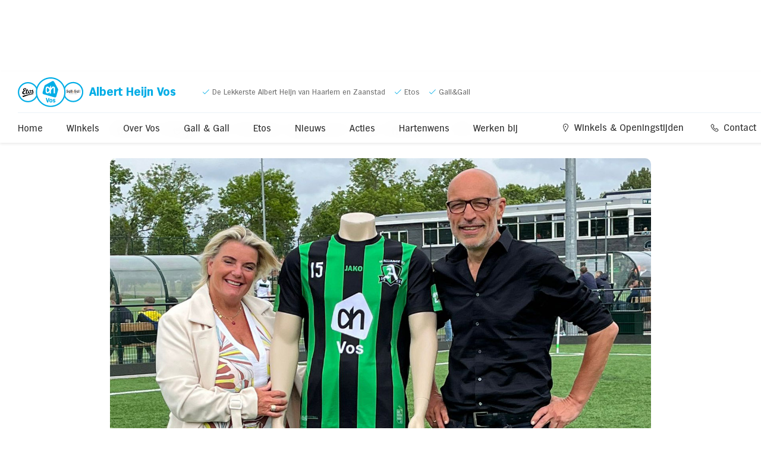

--- FILE ---
content_type: text/html
request_url: https://www.ah-vos.nl/nieuws/albert-heijn-vos-trotse-sponsor-van-alliance-22
body_size: 6557
content:
<!DOCTYPE html><!-- This site was created in Webflow. https://webflow.com --><!-- Last Published: Tue Jan 06 2026 12:30:39 GMT+0000 (Coordinated Universal Time) --><html data-wf-domain="www.ah-vos.nl" data-wf-page="5fac0f5e06ebf1faf3263b0d" data-wf-site="5fac0f22dabe27eae4df60ac" lang="nl" data-wf-collection="5fac0f5e06ebf160e8263b0b" data-wf-item-slug="albert-heijn-vos-trotse-sponsor-van-alliance-22"><head><meta charset="utf-8"/><title>Albert Heijn Vos trotse sponsor van Alliance &#x27;22</title><meta content="May 24, 2022 - Albert Heijn Vos trotse sponsor van voetbalvereniging Alliance &#x27;22" name="description"/><meta content="Albert Heijn Vos trotse sponsor van Alliance &#x27;22" property="og:title"/><meta content="May 24, 2022 - Albert Heijn Vos trotse sponsor van voetbalvereniging Alliance &#x27;22" property="og:description"/><meta content="https://cdn.prod.website-files.com/5fac0f30acc65559d399e7d1/628ccffb7e2f6942f54652ba_ah%20alliance.jpg" property="og:image"/><meta content="Albert Heijn Vos trotse sponsor van Alliance &#x27;22" property="twitter:title"/><meta content="May 24, 2022 - Albert Heijn Vos trotse sponsor van voetbalvereniging Alliance &#x27;22" property="twitter:description"/><meta content="https://cdn.prod.website-files.com/5fac0f30acc65559d399e7d1/628ccffb7e2f6942f54652ba_ah%20alliance.jpg" property="twitter:image"/><meta property="og:type" content="website"/><meta content="summary_large_image" name="twitter:card"/><meta content="width=device-width, initial-scale=1" name="viewport"/><meta content="Webflow" name="generator"/><link href="https://cdn.prod.website-files.com/5fac0f22dabe27eae4df60ac/css/albertheijnvos.webflow.shared.aa312e520.min.css" rel="stylesheet" type="text/css" integrity="sha384-qjEuUg3PQeNX01PmrgFXCOEEM7r7vbPsI62jzp6I/y9Ki5L+48P5RpoG10EAFNqd" crossorigin="anonymous"/><script type="text/javascript">!function(o,c){var n=c.documentElement,t=" w-mod-";n.className+=t+"js",("ontouchstart"in o||o.DocumentTouch&&c instanceof DocumentTouch)&&(n.className+=t+"touch")}(window,document);</script><link href="https://cdn.prod.website-files.com/5fac0f22dabe27eae4df60ac/5fce0c7e9ea703514dedc94e_vos-favicon.png" rel="shortcut icon" type="image/x-icon"/><link href="https://cdn.prod.website-files.com/5fac0f22dabe27eae4df60ac/5fce0c9bde3927be32372afc_vos-favicon-256.png" rel="apple-touch-icon"/><link href="https://www.ah-vos.nl/nieuws/albert-heijn-vos-trotse-sponsor-van-alliance-22" rel="canonical"/><script async="" src="https://www.googletagmanager.com/gtag/js?id=UA-21344488-11"></script><script type="text/javascript">window.dataLayer = window.dataLayer || [];function gtag(){dataLayer.push(arguments);}gtag('js', new Date());gtag('config', 'UA-21344488-11', {'anonymize_ip': true});</script><script async="" src="https://www.googletagmanager.com/gtag/js?id=G-N3V3ZYBVJ0"></script><script type="text/javascript">window.dataLayer = window.dataLayer || [];function gtag(){dataLayer.push(arguments);}gtag('set', 'developer_id.dZGVlNj', true);gtag('js', new Date());gtag('config', 'G-N3V3ZYBVJ0');</script><script src="https://www.google.com/recaptcha/api.js" type="text/javascript"></script><link rel="preconnect" href="https://fonts.gstatic.com" crossorigin />
<style>
  /* Form display on mobile */
  @media only screen and (max-device-width: 768px)
  {
      .field {
      -webkit-appearance: none !important;
      } 
  }
  ::selection {
     background-color: #02ADE6;
     color: #fff;
  }
  
  @media all and (min-width: 1024px){
    .header{
      backdrop-filter: blur(10px);
    }
  }
</style>
</head><body class="body"><div class="header-wrapper"><div class="header"><div class="container w-container"><div class="header-top-row"><div class="nav-btn"><div data-w-id="3e26c1fa-4857-398c-83b5-8ebb681c31d2" class="bar-1"></div><div data-w-id="3e26c1fa-4857-398c-83b5-8ebb681c31d3" class="bar-2"><div class="b1-middle"></div></div><div data-w-id="3e26c1fa-4857-398c-83b5-8ebb681c31d5" class="bar-3"></div><div class="menbtn-text">menu</div></div><div class="w-dyn-list"><div role="list" class="w-dyn-items"><div role="listitem" class="w-dyn-item"><a href="/" class="logo w-inline-block"><img loading="lazy" alt="" src="https://cdn.prod.website-files.com/5fac0f30acc65559d399e7d1/5ff5d72bcb025facb7eb2995_logo-ah-vos.svg" class="logo-img"/><div class="store-name">Albert Heijn Vos</div></a></div></div></div><div class="top-nav"><div class="usp-wrapper"><div class="usp"><div class="usp-check"></div><div class="usp-text">De Lekkerste Albert Heijn van Haarlem en Zaanstad</div></div><div class="usp"><div class="usp-check"></div><div class="usp-text">Etos</div></div><div class="usp"><div class="usp-check"></div><div class="usp-text">Gall&amp;Gall</div></div></div><div class="top-link-wrapper"><a href="https://www.ah.nl/klantenservice" class="top-link">AH Klantenservice</a></div></div><a href="/winkels" class="mobile-store-link"></a></div><div class="nav-row"><div class="nav-links"><a href="/" class="nav-link">Home</a><a href="/winkels" class="nav-link">Winkels</a><div class="w-dyn-list"><div role="list" class="w-dyn-items"><div role="listitem" class="w-dyn-item"><a href="/over/albert-heijn-vos" class="nav-link">Over Vos</a></div></div></div><a href="/gall-gall" class="nav-link">Gall &amp; Gall</a><a href="/etos" class="nav-link">Etos</a><a href="/nieuws" class="nav-link">Nieuws</a><a href="/acties" class="nav-link">Acties</a><a rel="noreferrer" href="/hartenwens" class="nav-link">Hartenwens</a><a href="/werken-bij-albert-heijn-vos" class="nav-link">Werken bij</a></div><div class="nav-sub"><a href="/winkels" class="subnav-link w-inline-block"><div class="subnav-icon"></div><div>Winkels &amp; Openingstijden</div></a><a href="/contact" class="subnav-link w-inline-block"><div class="subnav-icon"></div><div>Contact</div></a></div></div></div></div><div class="w-dyn-list"><div class="empty-state-2 w-dyn-empty"><div>Geen alerts.</div></div></div></div><div class="section"><div class="container small w-container"><div class="date-wrapper"><div class="date">24</div><div class="date dateclass">May</div><div class="date">2022</div></div><h1 class="page-h1">Albert Heijn Vos trotse sponsor van Alliance &#x27;22</h1><div class="article-video w-condition-invisible w-dyn-bind-empty w-video w-embed"></div><div style="background-image:url(&quot;https://cdn.prod.website-files.com/5fac0f30acc65559d399e7d1/628ccffb7e2f6942f54652ba_ah%20alliance.jpg&quot;)" class="article-visual"></div><div class="richtext w-richtext"><p>Als Albert Heijn Vos zijn wij blij ons de komende 5 jaar de trotse hoofdsponsor van Alliance ’22 te mogen noemen. Een voetbalvereniging met het hart op de goede plek! </p><p>Bij Peter en Masha Vos, Paul en Natasja Vos zat kruidenieren in het bloed. “Nadat onze opa en vader ons voorgingen, hebben we Vos Supermarkten in 1999 opgericht toen we de kans kregen om als Franchisenemer een supermarkt onder de vlag van Albert Heijn te openen. In de afgelopen jaren hebben we het bedrijf kunnen uitbouwen tot de omvang die het nu heeft met 4 Albert Heijn supermarkten in Haarlem en 1 in Koog aan de Zaan.&quot;</p><p>Masha Vos, Algemeen Directeur van Vos: “Ook wij willen net iets méér zijn dan alleen de vertrouwde plek waar je je boodschappen doet. Wij vinden het belangrijk dat iedereen zo gezond mogelijk kan leven. We helpen je daarom graag bij de dagelijkse keuzes om vers, gezond en lekker eten en drinken makkelijk in huis te halen. En omdat we tenslotte maar 1 planeet hebben, doen we er alles aan om voedselverspilling tegen te gaan.” Voor jou doen wij een stapje extra, zodat jij als klant van AH Vos, na het doen van je boodschappen, onze winkel weer met een blij gevoel verlaat. Onze medewerkers maken daarbij het verschil. </p><p>Ook sporten speelt een sleutelrol bij een gezonde leefstijl. We weten allemaal dat, naast gezond eten en drinken, voldoende bewegen van belang is om gezond en fit te blijven. We werken daarom sinds jaren samen met lokale partners, want samen sporten verbindt. Masha Vos: “Bij verschillende lokale goede doel-initiatieven in de afgelopen jaren, trokken we als AH Vos al samen op met Alliance, want wij zetten ons graag in om iedereen mee te laten doen in de buurt. Het was daarom tijd om onze samenwerking verder uit te bouwen. Samen gaan we ons inzetten om een klein beetje “het verschil” te maken en samen te genieten van de sportieve prestaties van alle Alliance ’22 teams.”<br/><br/>Wil je meer weten over wat wij als Albert Heijn Vos belangrijk vinden, lees dan op de website van ah-vos ook &quot;Gezond, Bewust en Samen met AH Vos&quot;.</p><p><br/></p><p>‍</p></div><div class="news-visuals w-condition-invisible"><div class="w-dyn-list"><script type="text/x-wf-template" id="wf-template-0ebc81ae-c313-a4d3-ab44-c29ee68fd958">%3Cdiv%20role%3D%22listitem%22%20class%3D%22w-dyn-item%20w-dyn-repeater-item%22%3E%3Ca%20href%3D%22%23%22%20style%3D%22background-image%3Anone%22%20class%3D%22lightbox-link%20w-inline-block%20w-dyn-bind-empty%20w-lightbox%22%3E%3Cscript%20type%3D%22application%2Fjson%22%20class%3D%22w-json%22%3E%7B%0A%20%20%22items%22%3A%20%5B%5D%2C%0A%20%20%22group%22%3A%20%22news%22%0A%7D%3C%2Fscript%3E%3C%2Fa%3E%3C%2Fdiv%3E</script><div role="list" class="collection-list-12 w-dyn-items w-dyn-hide"></div><div class="empty d-none w-dyn-empty"><div>Geen afbeeldingen bij dit bericht</div></div></div></div><div class="share"><div class="share-text">Deel dit bericht</div><div class="w-embed"><a href="https://www.facebook.com/sharer/sharer.php?u=https%3A//www.ah-vos.nl/nieuws/albert-heijn-vos-trotse-sponsor-van-alliance-22" target="_blank" class="share-link"></a></div><div class="w-embed"><a href="https://www.linkedin.com/shareArticle?mini=true&url=https%3A//www.ah-vos.nl/nieuws/albert-heijn-vos-trotse-sponsor-van-alliance-22" target="_blank" class="share-link"></a></div></div></div></div><div class="section"><div class="container w-container"><div class="heading-with-link"><h2 class="h2 m-b-0">Ook interessant</h2><a href="/nieuws" class="more hide-on-mbile">Bekijk alle berichten &gt;</a></div><div class="w-dyn-list"><div role="list" class="actueel-grid-3-items w-dyn-items"><div role="listitem" class="w-dyn-item"><a href="/nieuws/albert-heijn-vos-ook-op-tiktok" class="actueel-link w-inline-block"><div class="actueel-thumb-wrapper"><div style="background-image:url(&quot;https://cdn.prod.website-files.com/5fac0f30acc65559d399e7d1/67da9db1bbd2770dfa7355f2_tiktok.jpg&quot;)" class="actueel-img"></div></div><div class="actueel-content"><div class="date-wrapper"><div class="actueel-date">19</div><div class="actueel-date dateclass">March</div><div class="actueel-date">2025</div></div><div class="actueel-title">Albert Heijn Vos ook op tiktok!</div><div class="actueel-intro">This is some text inside of a div block.</div></div></a></div><div role="listitem" class="w-dyn-item"><a href="/nieuws/wij-staan-in-de-finale" class="actueel-link w-inline-block"><div class="actueel-thumb-wrapper"><div style="background-image:url(&quot;https://cdn.prod.website-files.com/5fac0f30acc65559d399e7d1/668e4fb4679d6d37f7bdb97f_Tekengebied%2012%20kopie%2011%402x-100.jpg&quot;)" class="actueel-img"></div></div><div class="actueel-content"><div class="date-wrapper"><div class="actueel-date">10</div><div class="actueel-date dateclass">July</div><div class="actueel-date">2024</div></div><div class="actueel-title">Wij staan in de finale!!!!</div><div class="actueel-intro">This is some text inside of a div block.</div></div></a></div><div role="listitem" class="w-dyn-item"><a href="/nieuws/mijn-naam-is-vos-heet-jij-ook-vos" class="actueel-link w-inline-block"><div class="actueel-thumb-wrapper"><div style="background-image:url(&quot;https://cdn.prod.website-files.com/5fac0f30acc65559d399e7d1/66794ddddad5a73f651ced71_mijn%20naam%20is%20vos%20breed%20kopie.jpg&quot;)" class="actueel-img"></div></div><div class="actueel-content"><div class="date-wrapper"><div class="actueel-date">24</div><div class="actueel-date dateclass">June</div><div class="actueel-date">2024</div></div><div class="actueel-title">Mijn naam is Vos! Heet jij ook Vos?</div><div class="actueel-intro">This is some text inside of a div block.</div></div></a></div></div></div><div class="button-wrapper"><a href="/nieuws" class="btn-outline w-button">Bekijk alle berichten</a></div></div></div><div class="footer"><div class="container w-container"><div class="w-layout-grid footer-grid"><div class="footer-column"><div class="footer-trigger"><div class="footer-heading">Contact</div><div class="chevron"></div></div><div class="footer-nav"><div class="nav-wrapper"><div class="footer-text">Heb je een vraag of een klacht? Laat het ons weten, we helpen je graag!</div><div class="w-dyn-list"><div role="list" class="w-dyn-items"><div role="listitem" class="w-dyn-item"><a href="mailto:info@vossupermarkten.nl" class="footer-link-block w-inline-block"><div class="link-icon solid"></div><div>info@vossupermarkten.nl</div></a><a href="tel:023-5512082" class="footer-link-block w-inline-block"><div class="link-icon solid"></div><div>023-5512082</div></a><a href="https://www.facebook.com/albertheijnvoswestergracht" class="footer-link-block w-inline-block"><div class="link-icon"></div><div>Facebook</div></a></div></div></div></div></div></div><div class="footer-column"><div class="footer-trigger"><div class="footer-heading">Menu</div><div class="chevron"></div></div><div class="footer-nav"><div class="nav-wrapper"><a href="/" class="footer-link">Home</a><div class="w-dyn-list"><div role="list" class="w-dyn-items"><div role="listitem" class="w-dyn-item"><a href="/over/albert-heijn-vos" class="footer-link">Over ons</a></div></div></div><a href="/winkels" class="footer-link">Winkels</a><a href="/werken-bij-albert-heijn-vos" class="footer-link">Werken bij</a><a href="/gall-gall" class="footer-link">Gall &amp; Gall</a><a href="/etos" class="footer-link">Etos</a><a href="/nieuws" class="footer-link">Nieuws</a><a href="/acties" class="footer-link">Acties</a><a href="/hartenwens" class="footer-link">Hartenwens</a><a href="https://www.ah.nl/allerhande" target="_blank" class="footer-link">Allerhande</a></div></div></div><div class="footer-column"><div class="footer-trigger"><div class="footer-heading">Thema&#x27;s</div><div class="chevron"></div></div><div class="footer-nav"><div class="nav-wrapper"><div class="w-dyn-list"><div role="list" class="w-dyn-items"><div role="listitem" class="w-dyn-item"><a href="/thema/samen-met-ah-vos" class="footer-link">Samen met AH Vos</a></div><div role="listitem" class="w-dyn-item"><a href="/thema/bewust-met-ah-vos" class="footer-link">Bewust met AH Vos</a></div><div role="listitem" class="w-dyn-item"><a href="/thema/gezond-met-ah-vos" class="footer-link">Gezond met AH Vos</a></div></div></div></div></div></div><div class="footer-column"><div class="footer-trigger"><div class="footer-heading">Winkels</div><div class="chevron"></div></div><div class="footer-nav"><div class="nav-wrapper"><div class="w-dyn-list"><div role="list" class="w-dyn-items"><div role="listitem" class="w-dyn-item"><a href="/winkel/albert-heijn-vos-koog-aan-de-zaan" class="footer-link">Albert Heijn Vos Koog aan de Zaan</a></div><div role="listitem" class="w-dyn-item"><a href="/winkel/albert-heijn-vos-raaks" class="footer-link">Albert Heijn Vos Raaks</a></div><div role="listitem" class="w-dyn-item"><a href="/winkel/albert-heijn-vos-schipholweg" class="footer-link">Albert Heijn Vos Schipholweg</a></div><div role="listitem" class="w-dyn-item"><a href="/winkel/albert-heijn-vos-spoorwegstraat" class="footer-link">Albert Heijn Vos Spoorwegstraat</a></div><div role="listitem" class="w-dyn-item"><a href="/winkel/albert-heijn-vos-westergracht" class="footer-link">Albert Heijn Vos Westergracht</a></div></div></div></div></div></div><div class="footer-column"><div class="footer-trigger"><div class="footer-heading">Sociale media</div><div class="chevron"></div></div><div class="footer-nav"><div class="nav-wrapper"><div class="footer-text">Blijf op de hoogte van onder andere leuke nieuwtjes, winacties en aanbiedingen! Ook kunt u via Facebook en Twitter bij ons terecht met vragen en opmerkingen.</div><div class="w-dyn-list"><div role="list" class="w-dyn-items"><div role="listitem" class="collection-item w-dyn-item"><a href="https://www.facebook.com/albertheijnvoswestergracht" class="footer-social w-inline-block"><div class="footer-social-icon"></div></a><a href="https://www.instagram.com/ahvoswestergracht" class="footer-social w-inline-block"><div class="footer-social-icon"></div></a><a href="https://www.tiktok.com/discover/albert-heijn-vos-haarlem" class="footer-social w-inline-block"><div class="footer-social-icon fontawesome"></div></a><a href="https://twitter.com/albertheijnvos" class="footer-social w-inline-block"><div class="footer-social-icon"></div></a><a href="https://twitter.com/albertheijnvos" class="footer-social w-inline-block w-condition-invisible"><div class="footer-social-icon"></div></a><a href="#" class="footer-social w-inline-block w-condition-invisible"><div class="footer-social-icon"></div></a></div></div></div></div></div></div></div><img src="https://cdn.prod.website-files.com/5fac0f22dabe27eae4df60ac/5ff5dff3358655804b98b4df_logo-ah-vos.svg" loading="lazy" alt="Albert Heijn Vos" class="footer-logo"/><div class="footer-privacy"><a href="/privacy-policy" class="footer-bottom-link">Privacy Policy</a><a rel="noreferrer" href="https://www.ah.nl/algemene-voorwaarden" target="_blank" class="footer-bottom-link">Algemene voorwaarden</a><a rel="noreferrer" href="https://www.ah.nl/cookiebeleid" target="_blank" class="footer-bottom-link">Cookiebeleid</a><a rel="noreferrer" href="https://www.ah.nl/over-ah" target="_blank" class="footer-bottom-link">Over Albert Heijn</a></div><div class="nix18"><a href="https://www.ah.nl/nix-18" class="nix18-link w-inline-block"><img src="https://cdn.prod.website-files.com/5fac0f22dabe27eae4df60ac/5fb5454164d3d1c84b95eadf_nix-18.svg" loading="lazy" alt="" class="nix18-logo"/><div class="nix18-text">&lt; 25 jaar? Laat je legitimatie zien!<br/>&lt; 18 jaar verkopen wij geen alcohol.</div></a></div><div class="copyright">© Copyright <span id="copyright-year">1900</span> Albert Heijn Vos Supermarkten</div></div></div><script src="https://d3e54v103j8qbb.cloudfront.net/js/jquery-3.5.1.min.dc5e7f18c8.js?site=5fac0f22dabe27eae4df60ac" type="text/javascript" integrity="sha256-9/aliU8dGd2tb6OSsuzixeV4y/faTqgFtohetphbbj0=" crossorigin="anonymous"></script><script src="https://cdn.prod.website-files.com/5fac0f22dabe27eae4df60ac/js/webflow.schunk.36b8fb49256177c8.js" type="text/javascript" integrity="sha384-4abIlA5/v7XaW1HMXKBgnUuhnjBYJ/Z9C1OSg4OhmVw9O3QeHJ/qJqFBERCDPv7G" crossorigin="anonymous"></script><script src="https://cdn.prod.website-files.com/5fac0f22dabe27eae4df60ac/js/webflow.schunk.e3f97ea824ccfd8d.js" type="text/javascript" integrity="sha384-cbe4rNHvACVgydNQp6VtWQFh4G8LG8cphSBLL2BvZ5aT8Ea2HkwwnVeQka56z2Pc" crossorigin="anonymous"></script><script src="https://cdn.prod.website-files.com/5fac0f22dabe27eae4df60ac/js/webflow.1d760189.25fc96b6ea25ab3a.js" type="text/javascript" integrity="sha384-pb/9rg86XQjuaQA9dEhwZNOASFvX+2Kd4W+KluGFFmRiQG2TqbMQP7L009PwQFjW" crossorigin="anonymous"></script><script>
  console.clear();
/* globals
  $
*/

const data = {
    months: {
        en: [
            'January', 'February', 'March', 'April', 'May', 'June',
            'July', 'August', 'September', 'October', 'November', 'December',
        ],
        local: [],
    },
    days: {
        en: [
            'Monday', 'Tuesday', 'Wednesday', 'Thursday', 'Friday', 'Saturday', 'Sunday',
        ],
        local: [],
    }
};

data.months.local = [
    'januari', 'februari', 'maart', 'april', 'mei', 'juni',
    'juli', 'augustus', 'september', 'oktober', 'november', 'december',
];
data.days.local = [
    'maandag', 'dinsdag', 'woensdag', 'donderdag', 'vrijdag', 'zaterdag', 'zondag',
];

if (data.months.local.length !== 12) {
    console.error('Months are incorrect! Check your script.')
}
if (data.days.local.length !== 7) {
    console.error('Days are incorrect! Check your script.')
}

const shortenDaysMonths = daymonth => daymonth.substring(0, 3);
const convertToLocal = (daydate, whatToConvert) => {
    whatToConvert.each(function() {
        const theObject = $(this);
        let text = theObject.text();

        if (daydate === 'm' || daydate === 'month' || daydate === 'months') {
            for (let i = 0; i < data.months.en.length; i++) {
                text = text.replace(data.months.en[i], data.months.local[i])
                text = text.replace(shortenDaysMonths(data.months.en[i]), shortenDaysMonths(data.months.local[i]))
                theObject.text(text)
            }
        } else if (daydate === 'd' || daydate === 'day' || daydate === 'days') {
            for (let i = 0; i < data.days.en.length; i++) {
                text = text.replace(data.days.en[i], data.days.local[i])
                text = text.replace(shortenDaysMonths(data.days.en[i]), shortenDaysMonths(data.days.local[i]))
                theObject.text(text)
            }
        }
    });
};                                                
</script>

<script>
  var copyrightYear = document.getElementById("copyright-year");
  var thisYear = new Date().getFullYear();
  copyrightYear.innerHTML = thisYear;
</script> <script>
  const allDates = $('.dateclass');
  const allDays = $('.dayclass');

  convertToLocal('m', allDates);
  convertToLocal('d', allDays);
</script></body></html>

--- FILE ---
content_type: text/css
request_url: https://cdn.prod.website-files.com/5fac0f22dabe27eae4df60ac/css/albertheijnvos.webflow.shared.aa312e520.min.css
body_size: 21822
content:
html{-webkit-text-size-adjust:100%;-ms-text-size-adjust:100%;font-family:sans-serif}body{margin:0}article,aside,details,figcaption,figure,footer,header,hgroup,main,menu,nav,section,summary{display:block}audio,canvas,progress,video{vertical-align:baseline;display:inline-block}audio:not([controls]){height:0;display:none}[hidden],template{display:none}a{background-color:#0000}a:active,a:hover{outline:0}abbr[title]{border-bottom:1px dotted}b,strong{font-weight:700}dfn{font-style:italic}h1{margin:.67em 0;font-size:2em}mark{color:#000;background:#ff0}small{font-size:80%}sub,sup{vertical-align:baseline;font-size:75%;line-height:0;position:relative}sup{top:-.5em}sub{bottom:-.25em}img{border:0}svg:not(:root){overflow:hidden}hr{box-sizing:content-box;height:0}pre{overflow:auto}code,kbd,pre,samp{font-family:monospace;font-size:1em}button,input,optgroup,select,textarea{color:inherit;font:inherit;margin:0}button{overflow:visible}button,select{text-transform:none}button,html input[type=button],input[type=reset]{-webkit-appearance:button;cursor:pointer}button[disabled],html input[disabled]{cursor:default}button::-moz-focus-inner,input::-moz-focus-inner{border:0;padding:0}input{line-height:normal}input[type=checkbox],input[type=radio]{box-sizing:border-box;padding:0}input[type=number]::-webkit-inner-spin-button,input[type=number]::-webkit-outer-spin-button{height:auto}input[type=search]{-webkit-appearance:none}input[type=search]::-webkit-search-cancel-button,input[type=search]::-webkit-search-decoration{-webkit-appearance:none}legend{border:0;padding:0}textarea{overflow:auto}optgroup{font-weight:700}table{border-collapse:collapse;border-spacing:0}td,th{padding:0}@font-face{font-family:webflow-icons;src:url([data-uri])format("truetype");font-weight:400;font-style:normal}[class^=w-icon-],[class*=\ w-icon-]{speak:none;font-variant:normal;text-transform:none;-webkit-font-smoothing:antialiased;-moz-osx-font-smoothing:grayscale;font-style:normal;font-weight:400;line-height:1;font-family:webflow-icons!important}.w-icon-slider-right:before{content:""}.w-icon-slider-left:before{content:""}.w-icon-nav-menu:before{content:""}.w-icon-arrow-down:before,.w-icon-dropdown-toggle:before{content:""}.w-icon-file-upload-remove:before{content:""}.w-icon-file-upload-icon:before{content:""}*{box-sizing:border-box}html{height:100%}body{color:#333;background-color:#fff;min-height:100%;margin:0;font-family:Arial,sans-serif;font-size:14px;line-height:20px}img{vertical-align:middle;max-width:100%;display:inline-block}html.w-mod-touch *{background-attachment:scroll!important}.w-block{display:block}.w-inline-block{max-width:100%;display:inline-block}.w-clearfix:before,.w-clearfix:after{content:" ";grid-area:1/1/2/2;display:table}.w-clearfix:after{clear:both}.w-hidden{display:none}.w-button{color:#fff;line-height:inherit;cursor:pointer;background-color:#3898ec;border:0;border-radius:0;padding:9px 15px;text-decoration:none;display:inline-block}input.w-button{-webkit-appearance:button}html[data-w-dynpage] [data-w-cloak]{color:#0000!important}.w-code-block{margin:unset}pre.w-code-block code{all:inherit}.w-optimization{display:contents}.w-webflow-badge,.w-webflow-badge>img{box-sizing:unset;width:unset;height:unset;max-height:unset;max-width:unset;min-height:unset;min-width:unset;margin:unset;padding:unset;float:unset;clear:unset;border:unset;border-radius:unset;background:unset;background-image:unset;background-position:unset;background-size:unset;background-repeat:unset;background-origin:unset;background-clip:unset;background-attachment:unset;background-color:unset;box-shadow:unset;transform:unset;direction:unset;font-family:unset;font-weight:unset;color:unset;font-size:unset;line-height:unset;font-style:unset;font-variant:unset;text-align:unset;letter-spacing:unset;-webkit-text-decoration:unset;text-decoration:unset;text-indent:unset;text-transform:unset;list-style-type:unset;text-shadow:unset;vertical-align:unset;cursor:unset;white-space:unset;word-break:unset;word-spacing:unset;word-wrap:unset;transition:unset}.w-webflow-badge{white-space:nowrap;cursor:pointer;box-shadow:0 0 0 1px #0000001a,0 1px 3px #0000001a;visibility:visible!important;opacity:1!important;z-index:2147483647!important;color:#aaadb0!important;overflow:unset!important;background-color:#fff!important;border-radius:3px!important;width:auto!important;height:auto!important;margin:0!important;padding:6px!important;font-size:12px!important;line-height:14px!important;text-decoration:none!important;display:inline-block!important;position:fixed!important;inset:auto 12px 12px auto!important;transform:none!important}.w-webflow-badge>img{position:unset;visibility:unset!important;opacity:1!important;vertical-align:middle!important;display:inline-block!important}h1,h2,h3,h4,h5,h6{margin-bottom:10px;font-weight:700}h1{margin-top:20px;font-size:38px;line-height:44px}h2{margin-top:20px;font-size:32px;line-height:36px}h3{margin-top:20px;font-size:24px;line-height:30px}h4{margin-top:10px;font-size:18px;line-height:24px}h5{margin-top:10px;font-size:14px;line-height:20px}h6{margin-top:10px;font-size:12px;line-height:18px}p{margin-top:0;margin-bottom:10px}blockquote{border-left:5px solid #e2e2e2;margin:0 0 10px;padding:10px 20px;font-size:18px;line-height:22px}figure{margin:0 0 10px}figcaption{text-align:center;margin-top:5px}ul,ol{margin-top:0;margin-bottom:10px;padding-left:40px}.w-list-unstyled{padding-left:0;list-style:none}.w-embed:before,.w-embed:after{content:" ";grid-area:1/1/2/2;display:table}.w-embed:after{clear:both}.w-video{width:100%;padding:0;position:relative}.w-video iframe,.w-video object,.w-video embed{border:none;width:100%;height:100%;position:absolute;top:0;left:0}fieldset{border:0;margin:0;padding:0}button,[type=button],[type=reset]{cursor:pointer;-webkit-appearance:button;border:0}.w-form{margin:0 0 15px}.w-form-done{text-align:center;background-color:#ddd;padding:20px;display:none}.w-form-fail{background-color:#ffdede;margin-top:10px;padding:10px;display:none}label{margin-bottom:5px;font-weight:700;display:block}.w-input,.w-select{color:#333;vertical-align:middle;background-color:#fff;border:1px solid #ccc;width:100%;height:38px;margin-bottom:10px;padding:8px 12px;font-size:14px;line-height:1.42857;display:block}.w-input::placeholder,.w-select::placeholder{color:#999}.w-input:focus,.w-select:focus{border-color:#3898ec;outline:0}.w-input[disabled],.w-select[disabled],.w-input[readonly],.w-select[readonly],fieldset[disabled] .w-input,fieldset[disabled] .w-select{cursor:not-allowed}.w-input[disabled]:not(.w-input-disabled),.w-select[disabled]:not(.w-input-disabled),.w-input[readonly],.w-select[readonly],fieldset[disabled]:not(.w-input-disabled) .w-input,fieldset[disabled]:not(.w-input-disabled) .w-select{background-color:#eee}textarea.w-input,textarea.w-select{height:auto}.w-select{background-color:#f3f3f3}.w-select[multiple]{height:auto}.w-form-label{cursor:pointer;margin-bottom:0;font-weight:400;display:inline-block}.w-radio{margin-bottom:5px;padding-left:20px;display:block}.w-radio:before,.w-radio:after{content:" ";grid-area:1/1/2/2;display:table}.w-radio:after{clear:both}.w-radio-input{float:left;margin:3px 0 0 -20px;line-height:normal}.w-file-upload{margin-bottom:10px;display:block}.w-file-upload-input{opacity:0;z-index:-100;width:.1px;height:.1px;position:absolute;overflow:hidden}.w-file-upload-default,.w-file-upload-uploading,.w-file-upload-success{color:#333;display:inline-block}.w-file-upload-error{margin-top:10px;display:block}.w-file-upload-default.w-hidden,.w-file-upload-uploading.w-hidden,.w-file-upload-error.w-hidden,.w-file-upload-success.w-hidden{display:none}.w-file-upload-uploading-btn{cursor:pointer;background-color:#fafafa;border:1px solid #ccc;margin:0;padding:8px 12px;font-size:14px;font-weight:400;display:flex}.w-file-upload-file{background-color:#fafafa;border:1px solid #ccc;flex-grow:1;justify-content:space-between;margin:0;padding:8px 9px 8px 11px;display:flex}.w-file-upload-file-name{font-size:14px;font-weight:400;display:block}.w-file-remove-link{cursor:pointer;width:auto;height:auto;margin-top:3px;margin-left:10px;padding:3px;display:block}.w-icon-file-upload-remove{margin:auto;font-size:10px}.w-file-upload-error-msg{color:#ea384c;padding:2px 0;display:inline-block}.w-file-upload-info{padding:0 12px;line-height:38px;display:inline-block}.w-file-upload-label{cursor:pointer;background-color:#fafafa;border:1px solid #ccc;margin:0;padding:8px 12px;font-size:14px;font-weight:400;display:inline-block}.w-icon-file-upload-icon,.w-icon-file-upload-uploading{width:20px;margin-right:8px;display:inline-block}.w-icon-file-upload-uploading{height:20px}.w-container{max-width:940px;margin-left:auto;margin-right:auto}.w-container:before,.w-container:after{content:" ";grid-area:1/1/2/2;display:table}.w-container:after{clear:both}.w-container .w-row{margin-left:-10px;margin-right:-10px}.w-row:before,.w-row:after{content:" ";grid-area:1/1/2/2;display:table}.w-row:after{clear:both}.w-row .w-row{margin-left:0;margin-right:0}.w-col{float:left;width:100%;min-height:1px;padding-left:10px;padding-right:10px;position:relative}.w-col .w-col{padding-left:0;padding-right:0}.w-col-1{width:8.33333%}.w-col-2{width:16.6667%}.w-col-3{width:25%}.w-col-4{width:33.3333%}.w-col-5{width:41.6667%}.w-col-6{width:50%}.w-col-7{width:58.3333%}.w-col-8{width:66.6667%}.w-col-9{width:75%}.w-col-10{width:83.3333%}.w-col-11{width:91.6667%}.w-col-12{width:100%}.w-hidden-main{display:none!important}@media screen and (max-width:991px){.w-container{max-width:728px}.w-hidden-main{display:inherit!important}.w-hidden-medium{display:none!important}.w-col-medium-1{width:8.33333%}.w-col-medium-2{width:16.6667%}.w-col-medium-3{width:25%}.w-col-medium-4{width:33.3333%}.w-col-medium-5{width:41.6667%}.w-col-medium-6{width:50%}.w-col-medium-7{width:58.3333%}.w-col-medium-8{width:66.6667%}.w-col-medium-9{width:75%}.w-col-medium-10{width:83.3333%}.w-col-medium-11{width:91.6667%}.w-col-medium-12{width:100%}.w-col-stack{width:100%;left:auto;right:auto}}@media screen and (max-width:767px){.w-hidden-main,.w-hidden-medium{display:inherit!important}.w-hidden-small{display:none!important}.w-row,.w-container .w-row{margin-left:0;margin-right:0}.w-col{width:100%;left:auto;right:auto}.w-col-small-1{width:8.33333%}.w-col-small-2{width:16.6667%}.w-col-small-3{width:25%}.w-col-small-4{width:33.3333%}.w-col-small-5{width:41.6667%}.w-col-small-6{width:50%}.w-col-small-7{width:58.3333%}.w-col-small-8{width:66.6667%}.w-col-small-9{width:75%}.w-col-small-10{width:83.3333%}.w-col-small-11{width:91.6667%}.w-col-small-12{width:100%}}@media screen and (max-width:479px){.w-container{max-width:none}.w-hidden-main,.w-hidden-medium,.w-hidden-small{display:inherit!important}.w-hidden-tiny{display:none!important}.w-col{width:100%}.w-col-tiny-1{width:8.33333%}.w-col-tiny-2{width:16.6667%}.w-col-tiny-3{width:25%}.w-col-tiny-4{width:33.3333%}.w-col-tiny-5{width:41.6667%}.w-col-tiny-6{width:50%}.w-col-tiny-7{width:58.3333%}.w-col-tiny-8{width:66.6667%}.w-col-tiny-9{width:75%}.w-col-tiny-10{width:83.3333%}.w-col-tiny-11{width:91.6667%}.w-col-tiny-12{width:100%}}.w-widget{position:relative}.w-widget-map{width:100%;height:400px}.w-widget-map label{width:auto;display:inline}.w-widget-map img{max-width:inherit}.w-widget-map .gm-style-iw{text-align:center}.w-widget-map .gm-style-iw>button{display:none!important}.w-widget-twitter{overflow:hidden}.w-widget-twitter-count-shim{vertical-align:top;text-align:center;background:#fff;border:1px solid #758696;border-radius:3px;width:28px;height:20px;display:inline-block;position:relative}.w-widget-twitter-count-shim *{pointer-events:none;-webkit-user-select:none;user-select:none}.w-widget-twitter-count-shim .w-widget-twitter-count-inner{text-align:center;color:#999;font-family:serif;font-size:15px;line-height:12px;position:relative}.w-widget-twitter-count-shim .w-widget-twitter-count-clear{display:block;position:relative}.w-widget-twitter-count-shim.w--large{width:36px;height:28px}.w-widget-twitter-count-shim.w--large .w-widget-twitter-count-inner{font-size:18px;line-height:18px}.w-widget-twitter-count-shim:not(.w--vertical){margin-left:5px;margin-right:8px}.w-widget-twitter-count-shim:not(.w--vertical).w--large{margin-left:6px}.w-widget-twitter-count-shim:not(.w--vertical):before,.w-widget-twitter-count-shim:not(.w--vertical):after{content:" ";pointer-events:none;border:solid #0000;width:0;height:0;position:absolute;top:50%;left:0}.w-widget-twitter-count-shim:not(.w--vertical):before{border-width:4px;border-color:#75869600 #5d6c7b #75869600 #75869600;margin-top:-4px;margin-left:-9px}.w-widget-twitter-count-shim:not(.w--vertical).w--large:before{border-width:5px;margin-top:-5px;margin-left:-10px}.w-widget-twitter-count-shim:not(.w--vertical):after{border-width:4px;border-color:#fff0 #fff #fff0 #fff0;margin-top:-4px;margin-left:-8px}.w-widget-twitter-count-shim:not(.w--vertical).w--large:after{border-width:5px;margin-top:-5px;margin-left:-9px}.w-widget-twitter-count-shim.w--vertical{width:61px;height:33px;margin-bottom:8px}.w-widget-twitter-count-shim.w--vertical:before,.w-widget-twitter-count-shim.w--vertical:after{content:" ";pointer-events:none;border:solid #0000;width:0;height:0;position:absolute;top:100%;left:50%}.w-widget-twitter-count-shim.w--vertical:before{border-width:5px;border-color:#5d6c7b #75869600 #75869600;margin-left:-5px}.w-widget-twitter-count-shim.w--vertical:after{border-width:4px;border-color:#fff #fff0 #fff0;margin-left:-4px}.w-widget-twitter-count-shim.w--vertical .w-widget-twitter-count-inner{font-size:18px;line-height:22px}.w-widget-twitter-count-shim.w--vertical.w--large{width:76px}.w-background-video{color:#fff;height:500px;position:relative;overflow:hidden}.w-background-video>video{object-fit:cover;z-index:-100;background-position:50%;background-size:cover;width:100%;height:100%;margin:auto;position:absolute;inset:-100%}.w-background-video>video::-webkit-media-controls-start-playback-button{-webkit-appearance:none;display:none!important}.w-background-video--control{background-color:#0000;padding:0;position:absolute;bottom:1em;right:1em}.w-background-video--control>[hidden]{display:none!important}.w-slider{text-align:center;clear:both;-webkit-tap-highlight-color:#0000;tap-highlight-color:#0000;background:#ddd;height:300px;position:relative}.w-slider-mask{z-index:1;white-space:nowrap;height:100%;display:block;position:relative;left:0;right:0;overflow:hidden}.w-slide{vertical-align:top;white-space:normal;text-align:left;width:100%;height:100%;display:inline-block;position:relative}.w-slider-nav{z-index:2;text-align:center;-webkit-tap-highlight-color:#0000;tap-highlight-color:#0000;height:40px;margin:auto;padding-top:10px;position:absolute;inset:auto 0 0}.w-slider-nav.w-round>div{border-radius:100%}.w-slider-nav.w-num>div{font-size:inherit;line-height:inherit;width:auto;height:auto;padding:.2em .5em}.w-slider-nav.w-shadow>div{box-shadow:0 0 3px #3336}.w-slider-nav-invert{color:#fff}.w-slider-nav-invert>div{background-color:#2226}.w-slider-nav-invert>div.w-active{background-color:#222}.w-slider-dot{cursor:pointer;background-color:#fff6;width:1em;height:1em;margin:0 3px .5em;transition:background-color .1s,color .1s;display:inline-block;position:relative}.w-slider-dot.w-active{background-color:#fff}.w-slider-dot:focus{outline:none;box-shadow:0 0 0 2px #fff}.w-slider-dot:focus.w-active{box-shadow:none}.w-slider-arrow-left,.w-slider-arrow-right{cursor:pointer;color:#fff;-webkit-tap-highlight-color:#0000;tap-highlight-color:#0000;-webkit-user-select:none;user-select:none;width:80px;margin:auto;font-size:40px;position:absolute;inset:0;overflow:hidden}.w-slider-arrow-left [class^=w-icon-],.w-slider-arrow-right [class^=w-icon-],.w-slider-arrow-left [class*=\ w-icon-],.w-slider-arrow-right [class*=\ w-icon-]{position:absolute}.w-slider-arrow-left:focus,.w-slider-arrow-right:focus{outline:0}.w-slider-arrow-left{z-index:3;right:auto}.w-slider-arrow-right{z-index:4;left:auto}.w-icon-slider-left,.w-icon-slider-right{width:1em;height:1em;margin:auto;inset:0}.w-slider-aria-label{clip:rect(0 0 0 0);border:0;width:1px;height:1px;margin:-1px;padding:0;position:absolute;overflow:hidden}.w-slider-force-show{display:block!important}.w-dropdown{text-align:left;z-index:900;margin-left:auto;margin-right:auto;display:inline-block;position:relative}.w-dropdown-btn,.w-dropdown-toggle,.w-dropdown-link{vertical-align:top;color:#222;text-align:left;white-space:nowrap;margin-left:auto;margin-right:auto;padding:20px;text-decoration:none;position:relative}.w-dropdown-toggle{-webkit-user-select:none;user-select:none;cursor:pointer;padding-right:40px;display:inline-block}.w-dropdown-toggle:focus{outline:0}.w-icon-dropdown-toggle{width:1em;height:1em;margin:auto 20px auto auto;position:absolute;top:0;bottom:0;right:0}.w-dropdown-list{background:#ddd;min-width:100%;display:none;position:absolute}.w-dropdown-list.w--open{display:block}.w-dropdown-link{color:#222;padding:10px 20px;display:block}.w-dropdown-link.w--current{color:#0082f3}.w-dropdown-link:focus{outline:0}@media screen and (max-width:767px){.w-nav-brand{padding-left:10px}}.w-lightbox-backdrop{cursor:auto;letter-spacing:normal;text-indent:0;text-shadow:none;text-transform:none;visibility:visible;white-space:normal;word-break:normal;word-spacing:normal;word-wrap:normal;color:#fff;text-align:center;z-index:2000;opacity:0;-webkit-user-select:none;-moz-user-select:none;-webkit-tap-highlight-color:transparent;background:#000000e6;outline:0;font-family:Helvetica Neue,Helvetica,Ubuntu,Segoe UI,Verdana,sans-serif;font-size:17px;font-style:normal;font-weight:300;line-height:1.2;list-style:disc;position:fixed;inset:0;-webkit-transform:translate(0)}.w-lightbox-backdrop,.w-lightbox-container{-webkit-overflow-scrolling:touch;height:100%;overflow:auto}.w-lightbox-content{height:100vh;position:relative;overflow:hidden}.w-lightbox-view{opacity:0;width:100vw;height:100vh;position:absolute}.w-lightbox-view:before{content:"";height:100vh}.w-lightbox-group,.w-lightbox-group .w-lightbox-view,.w-lightbox-group .w-lightbox-view:before{height:86vh}.w-lightbox-frame,.w-lightbox-view:before{vertical-align:middle;display:inline-block}.w-lightbox-figure{margin:0;position:relative}.w-lightbox-group .w-lightbox-figure{cursor:pointer}.w-lightbox-img{width:auto;max-width:none;height:auto}.w-lightbox-image{float:none;max-width:100vw;max-height:100vh;display:block}.w-lightbox-group .w-lightbox-image{max-height:86vh}.w-lightbox-caption{text-align:left;text-overflow:ellipsis;white-space:nowrap;background:#0006;padding:.5em 1em;position:absolute;bottom:0;left:0;right:0;overflow:hidden}.w-lightbox-embed{width:100%;height:100%;position:absolute;inset:0}.w-lightbox-control{cursor:pointer;background-position:50%;background-repeat:no-repeat;background-size:24px;width:4em;transition:all .3s;position:absolute;top:0}.w-lightbox-left{background-image:url([data-uri]);display:none;bottom:0;left:0}.w-lightbox-right{background-image:url([data-uri]);display:none;bottom:0;right:0}.w-lightbox-close{background-image:url([data-uri]);background-size:18px;height:2.6em;right:0}.w-lightbox-strip{white-space:nowrap;padding:0 1vh;line-height:0;position:absolute;bottom:0;left:0;right:0;overflow:auto hidden}.w-lightbox-item{box-sizing:content-box;cursor:pointer;width:10vh;padding:2vh 1vh;display:inline-block;-webkit-transform:translate(0,0)}.w-lightbox-active{opacity:.3}.w-lightbox-thumbnail{background:#222;height:10vh;position:relative;overflow:hidden}.w-lightbox-thumbnail-image{position:absolute;top:0;left:0}.w-lightbox-thumbnail .w-lightbox-tall{width:100%;top:50%;transform:translateY(-50%)}.w-lightbox-thumbnail .w-lightbox-wide{height:100%;left:50%;transform:translate(-50%)}.w-lightbox-spinner{box-sizing:border-box;border:5px solid #0006;border-radius:50%;width:40px;height:40px;margin-top:-20px;margin-left:-20px;animation:.8s linear infinite spin;position:absolute;top:50%;left:50%}.w-lightbox-spinner:after{content:"";border:3px solid #0000;border-bottom-color:#fff;border-radius:50%;position:absolute;inset:-4px}.w-lightbox-hide{display:none}.w-lightbox-noscroll{overflow:hidden}@media (min-width:768px){.w-lightbox-content{height:96vh;margin-top:2vh}.w-lightbox-view,.w-lightbox-view:before{height:96vh}.w-lightbox-group,.w-lightbox-group .w-lightbox-view,.w-lightbox-group .w-lightbox-view:before{height:84vh}.w-lightbox-image{max-width:96vw;max-height:96vh}.w-lightbox-group .w-lightbox-image{max-width:82.3vw;max-height:84vh}.w-lightbox-left,.w-lightbox-right{opacity:.5;display:block}.w-lightbox-close{opacity:.8}.w-lightbox-control:hover{opacity:1}}.w-lightbox-inactive,.w-lightbox-inactive:hover{opacity:0}.w-richtext:before,.w-richtext:after{content:" ";grid-area:1/1/2/2;display:table}.w-richtext:after{clear:both}.w-richtext[contenteditable=true]:before,.w-richtext[contenteditable=true]:after{white-space:initial}.w-richtext ol,.w-richtext ul{overflow:hidden}.w-richtext .w-richtext-figure-selected.w-richtext-figure-type-video div:after,.w-richtext .w-richtext-figure-selected[data-rt-type=video] div:after,.w-richtext .w-richtext-figure-selected.w-richtext-figure-type-image div,.w-richtext .w-richtext-figure-selected[data-rt-type=image] div{outline:2px solid #2895f7}.w-richtext figure.w-richtext-figure-type-video>div:after,.w-richtext figure[data-rt-type=video]>div:after{content:"";display:none;position:absolute;inset:0}.w-richtext figure{max-width:60%;position:relative}.w-richtext figure>div:before{cursor:default!important}.w-richtext figure img{width:100%}.w-richtext figure figcaption.w-richtext-figcaption-placeholder{opacity:.6}.w-richtext figure div{color:#0000;font-size:0}.w-richtext figure.w-richtext-figure-type-image,.w-richtext figure[data-rt-type=image]{display:table}.w-richtext figure.w-richtext-figure-type-image>div,.w-richtext figure[data-rt-type=image]>div{display:inline-block}.w-richtext figure.w-richtext-figure-type-image>figcaption,.w-richtext figure[data-rt-type=image]>figcaption{caption-side:bottom;display:table-caption}.w-richtext figure.w-richtext-figure-type-video,.w-richtext figure[data-rt-type=video]{width:60%;height:0}.w-richtext figure.w-richtext-figure-type-video iframe,.w-richtext figure[data-rt-type=video] iframe{width:100%;height:100%;position:absolute;top:0;left:0}.w-richtext figure.w-richtext-figure-type-video>div,.w-richtext figure[data-rt-type=video]>div{width:100%}.w-richtext figure.w-richtext-align-center{clear:both;margin-left:auto;margin-right:auto}.w-richtext figure.w-richtext-align-center.w-richtext-figure-type-image>div,.w-richtext figure.w-richtext-align-center[data-rt-type=image]>div{max-width:100%}.w-richtext figure.w-richtext-align-normal{clear:both}.w-richtext figure.w-richtext-align-fullwidth{text-align:center;clear:both;width:100%;max-width:100%;margin-left:auto;margin-right:auto;display:block}.w-richtext figure.w-richtext-align-fullwidth>div{padding-bottom:inherit;display:inline-block}.w-richtext figure.w-richtext-align-fullwidth>figcaption{display:block}.w-richtext figure.w-richtext-align-floatleft{float:left;clear:none;margin-right:15px}.w-richtext figure.w-richtext-align-floatright{float:right;clear:none;margin-left:15px}.w-nav{z-index:1000;background:#ddd;position:relative}.w-nav:before,.w-nav:after{content:" ";grid-area:1/1/2/2;display:table}.w-nav:after{clear:both}.w-nav-brand{float:left;color:#333;text-decoration:none;position:relative}.w-nav-link{vertical-align:top;color:#222;text-align:left;margin-left:auto;margin-right:auto;padding:20px;text-decoration:none;display:inline-block;position:relative}.w-nav-link.w--current{color:#0082f3}.w-nav-menu{float:right;position:relative}[data-nav-menu-open]{text-align:center;background:#c8c8c8;min-width:200px;position:absolute;top:100%;left:0;right:0;overflow:visible;display:block!important}.w--nav-link-open{display:block;position:relative}.w-nav-overlay{width:100%;display:none;position:absolute;top:100%;left:0;right:0;overflow:hidden}.w-nav-overlay [data-nav-menu-open]{top:0}.w-nav[data-animation=over-left] .w-nav-overlay{width:auto}.w-nav[data-animation=over-left] .w-nav-overlay,.w-nav[data-animation=over-left] [data-nav-menu-open]{z-index:1;top:0;right:auto}.w-nav[data-animation=over-right] .w-nav-overlay{width:auto}.w-nav[data-animation=over-right] .w-nav-overlay,.w-nav[data-animation=over-right] [data-nav-menu-open]{z-index:1;top:0;left:auto}.w-nav-button{float:right;cursor:pointer;-webkit-tap-highlight-color:#0000;tap-highlight-color:#0000;-webkit-user-select:none;user-select:none;padding:18px;font-size:24px;display:none;position:relative}.w-nav-button:focus{outline:0}.w-nav-button.w--open{color:#fff;background-color:#c8c8c8}.w-nav[data-collapse=all] .w-nav-menu{display:none}.w-nav[data-collapse=all] .w-nav-button,.w--nav-dropdown-open,.w--nav-dropdown-toggle-open{display:block}.w--nav-dropdown-list-open{position:static}@media screen and (max-width:991px){.w-nav[data-collapse=medium] .w-nav-menu{display:none}.w-nav[data-collapse=medium] .w-nav-button{display:block}}@media screen and (max-width:767px){.w-nav[data-collapse=small] .w-nav-menu{display:none}.w-nav[data-collapse=small] .w-nav-button{display:block}.w-nav-brand{padding-left:10px}}@media screen and (max-width:479px){.w-nav[data-collapse=tiny] .w-nav-menu{display:none}.w-nav[data-collapse=tiny] .w-nav-button{display:block}}.w-tabs{position:relative}.w-tabs:before,.w-tabs:after{content:" ";grid-area:1/1/2/2;display:table}.w-tabs:after{clear:both}.w-tab-menu{position:relative}.w-tab-link{vertical-align:top;text-align:left;cursor:pointer;color:#222;background-color:#ddd;padding:9px 30px;text-decoration:none;display:inline-block;position:relative}.w-tab-link.w--current{background-color:#c8c8c8}.w-tab-link:focus{outline:0}.w-tab-content{display:block;position:relative;overflow:hidden}.w-tab-pane{display:none;position:relative}.w--tab-active{display:block}@media screen and (max-width:479px){.w-tab-link{display:block}}.w-ix-emptyfix:after{content:""}@keyframes spin{0%{transform:rotate(0)}to{transform:rotate(360deg)}}.w-dyn-empty{background-color:#ddd;padding:10px}.w-dyn-hide,.w-dyn-bind-empty,.w-condition-invisible{display:none!important}.wf-layout-layout{display:grid}@font-face{font-family:"La 400";src:url(https://cdn.prod.website-files.com/5fac0f22dabe27eae4df60ac/5fad2da9b978201f8b016ab3_la-regular-400.woff2)format("woff2"),url(https://cdn.prod.website-files.com/5fac0f22dabe27eae4df60ac/5fad2da90f780978071c8f5b_la-regular-400.woff)format("woff");font-weight:400;font-style:normal;font-display:swap}@font-face{font-family:"La brands 400";src:url(https://cdn.prod.website-files.com/5fac0f22dabe27eae4df60ac/5fad2da93b7f5d6e76af1034_la-brands-400.woff2)format("woff2"),url(https://cdn.prod.website-files.com/5fac0f22dabe27eae4df60ac/5fad2da9e807c3c7a76673a0_la-brands-400.woff)format("woff");font-weight:400;font-style:normal;font-display:swap}@font-face{font-family:"La solid 900";src:url(https://cdn.prod.website-files.com/5fac0f22dabe27eae4df60ac/5fad2da9002264633f326ba4_la-solid-900.woff2)format("woff2"),url(https://cdn.prod.website-files.com/5fac0f22dabe27eae4df60ac/5fad2da97c4584c7ab50b1f8_la-solid-900.woff)format("woff");font-weight:400;font-style:normal;font-display:swap}@font-face{font-family:Dehinted hamburg;src:url(https://cdn.prod.website-files.com/5fac0f22dabe27eae4df60ac/606580d91e98cc7b10fe27e3_dehinted-Hamburg-Medium.woff2)format("woff2"),url(https://cdn.prod.website-files.com/5fac0f22dabe27eae4df60ac/606580d9430371fdf313c7d1_dehinted-Hamburg-Medium.woff)format("woff"),url(https://cdn.prod.website-files.com/5fac0f22dabe27eae4df60ac/606580d9e4db32776b80b20c_dehinted-Hamburg-Medium.ttf)format("truetype");font-weight:500;font-style:normal;font-display:swap}@font-face{font-family:Dehinted hamburg;src:url(https://cdn.prod.website-files.com/5fac0f22dabe27eae4df60ac/606580d91ba6bf5d0c6bebe0_dehinted-Hamburg-Regular.woff2)format("woff2"),url(https://cdn.prod.website-files.com/5fac0f22dabe27eae4df60ac/606580d9e2ca6767a61742bc_dehinted-Hamburg-Regular.woff)format("woff"),url(https://cdn.prod.website-files.com/5fac0f22dabe27eae4df60ac/606580d9f0f309c6dcbca975_dehinted-Hamburg-Regular.ttf)format("truetype");font-weight:400;font-style:normal;font-display:swap}@font-face{font-family:Dehinted hamburg;src:url(https://cdn.prod.website-files.com/5fac0f22dabe27eae4df60ac/606580d9585c67f552e0a1a8_dehinted-Hamburg-Light.woff2)format("woff2"),url(https://cdn.prod.website-files.com/5fac0f22dabe27eae4df60ac/606580d8e8c6a2daf9dd9d9e_dehinted-Hamburg-Light.woff)format("woff"),url(https://cdn.prod.website-files.com/5fac0f22dabe27eae4df60ac/606580d81e98ccf458fe27e2_dehinted-Hamburg-Light.ttf)format("truetype");font-weight:300;font-style:normal;font-display:swap}@font-face{font-family:Dehinted hamburg;src:url(https://cdn.prod.website-files.com/5fac0f22dabe27eae4df60ac/606580d8683584e38792a614_dehinted-Hamburg-Bold.woff2)format("woff2"),url(https://cdn.prod.website-files.com/5fac0f22dabe27eae4df60ac/606580d8e8c6a283f7dd9d9d_dehinted-Hamburg-Bold.woff)format("woff"),url(https://cdn.prod.website-files.com/5fac0f22dabe27eae4df60ac/606580d83d5fdf3d43d385f4_dehinted-Hamburg-Bold.ttf)format("truetype");font-weight:700;font-style:normal;font-display:swap}@font-face{font-family:Dehinted hamburg;src:url(https://cdn.prod.website-files.com/5fac0f22dabe27eae4df60ac/606580d813bd9f6577cd2c50_dehinted-Hamburg-ExtraBold.woff2)format("woff2"),url(https://cdn.prod.website-files.com/5fac0f22dabe27eae4df60ac/606580d84ade29ac136cb599_dehinted-Hamburg-ExtraBold.woff)format("woff"),url(https://cdn.prod.website-files.com/5fac0f22dabe27eae4df60ac/606580d83646d2aedb508394_dehinted-Hamburg-ExtraBold.ttf)format("truetype");font-weight:800;font-style:normal;font-display:swap}@font-face{font-family:"Fa Brands 400";src:url(https://cdn.prod.website-files.com/5fac0f22dabe27eae4df60ac/6830473b59cddf6affdf0564_fa-brands-400.woff2)format("woff2");font-weight:400;font-style:normal;font-display:swap}:root{--deep-sky-blue:#02ade6;--gainsboro:#e0e0e0;--black:#303030;--light-cyan:#daf3fb;--white-smoke:#faf7f5;--dark-orange:#ff7802;--navajo-white:#fcde9c;--gall-orange:#f37921;--beige:#eef7dd;--white:white;--misty-rose:#fde2e1;--antique-white:#ffeed9;--gall:#393537;--yellow:yellow;--alice-blue:#edf6fc;--dim-grey:#554337}.w-layout-grid{grid-row-gap:16px;grid-column-gap:16px;grid-template-rows:auto auto;grid-template-columns:1fr 1fr;grid-auto-columns:1fr;display:grid}.w-form-formrecaptcha{margin-bottom:8px}.w-pagination-wrapper{flex-wrap:wrap;justify-content:center;display:flex}.w-pagination-previous,.w-pagination-next{color:#333;background-color:#fafafa;border:1px solid #ccc;border-radius:2px;margin-left:10px;margin-right:10px;padding:9px 20px;font-size:14px;display:block}.w-page-count{text-align:center;width:100%;margin-top:20px}.w-pagination-previous-icon{margin-right:4px}.w-pagination-next-icon{margin-left:4px}.w-layout-blockcontainer{max-width:940px;margin-left:auto;margin-right:auto;display:block}@media screen and (max-width:991px){.w-layout-blockcontainer{max-width:728px}}@media screen and (max-width:767px){.w-layout-blockcontainer{max-width:none}}body{color:#303030;font-family:Dehinted hamburg,sans-serif;font-size:16px;line-height:1.2}h1{margin-top:0;margin-bottom:0;font-size:38px;font-weight:700;line-height:44px}h2{margin-top:0;margin-bottom:10px;font-size:2rem;font-weight:700;line-height:1.2}h3{margin-top:10px;margin-bottom:10px;font-size:1.5rem;font-weight:700;line-height:1.6}h4{margin-top:10px;margin-bottom:10px;font-size:1.1rem;font-weight:700;line-height:1.2}p{margin-bottom:20px}a{color:var(--deep-sky-blue);cursor:pointer;font-weight:500;text-decoration:underline;transition:all .2s}ul{margin-top:0;margin-bottom:15px;padding-left:18px}img{max-width:100%;display:inline-block;overflow:hidden}blockquote{border-left:6px solid var(--deep-sky-blue);max-width:70%;margin-top:30px;margin-bottom:30px;padding:10px 20px;font-size:1.7rem;font-weight:500;line-height:1.6}figcaption{color:var(--deep-sky-blue);text-align:center;margin-top:5px;padding-left:10%;padding-right:10%;font-size:.8rem;font-weight:400;line-height:1.6}.openinghours-grid{grid-column-gap:0px;grid-row-gap:0px;grid-template-rows:auto;grid-template-columns:.75fr 1fr 1fr;grid-auto-columns:1fr;display:grid}.body{cursor:default;padding-top:120px;font-size:1rem}.container{flex:1;max-width:1480px;margin-left:auto;margin-right:auto;padding-left:30px;padding-right:30px}.container.small{max-width:970px}.container.small.white{background-color:#fff;border-top-left-radius:10px;border-top-right-radius:10px}.container.small.faq-container{display:none}.container.ultrasmall{background-color:#fff;max-width:800px}.container.asdasd{display:block}.container.small-copy{max-width:970px}.container.small-copy.white{background-color:#fff}.container.hero-container{z-index:20}.container.instore{position:relative}.container.medium{max-width:1190px}.store-hero{background-color:var(--gainsboro);background-image:url(https://cdn.prod.website-files.com/5fac0f22dabe27eae4df60ac/66c85bc79d84394e4fd775e7_pand%20schipholweg.jpg);background-position:50%;background-repeat:no-repeat;background-size:cover;height:40vh;min-height:400px;margin-left:auto;margin-right:auto}.storesection{margin-top:-100px;padding-bottom:30px}.store-contact{box-shadow:none;border:1px solid #e0e0e0;border-radius:5px;max-width:80%;display:block}.contact-row{border-top:1px solid var(--gainsboro);align-items:center;padding:15px;line-height:1.4;display:flex}.contact-row.address{border-top-style:none}.two-collumns{grid-column-gap:40px;grid-row-gap:0px;grid-template-rows:auto;grid-template-columns:1fr 1fr;grid-auto-columns:1fr;margin-bottom:50px;display:grid}.text-block{display:block}.store-contact-icon{color:var(--deep-sky-blue);text-align:center;width:30px;margin-right:15px;font-family:"La solid 900",sans-serif;font-size:1.5rem}.store-contact-icon.brand{font-family:"La brands 400",sans-serif}.store-h1{font-size:1.9rem;font-weight:800;line-height:1.2}.store-h1.m-r{margin-right:10px}.h3{margin-top:0;margin-bottom:20px;font-size:1.3rem;font-weight:700;line-height:1.2}.h3.with-link{margin-bottom:0}.h3.light{font-size:1.3rem;font-weight:500}.h3.m-t-50{margin-top:50px}.link{color:var(--black);cursor:pointer;text-decoration:none;transition:all .2s}.link:hover{color:var(--deep-sky-blue);transform:translateY(-1px)}.day{padding-top:15px;padding-bottom:15px;padding-left:10px}.day.today{background-color:var(--light-cyan);color:var(--deep-sky-blue);font-weight:500}.time{text-align:center;padding-top:15px;padding-bottom:15px;font-weight:400}.time.today{background-color:var(--light-cyan);color:var(--deep-sky-blue);font-weight:500}.time.past{color:var(--gainsboro)}.days{border-right:1px solid var(--gainsboro)}.openinghours-th{text-align:center;margin-bottom:5px;font-size:.9rem}.openinghours-th.clear{color:#fff}.this-week{border-right:1px solid var(--gainsboro)}.store-service{align-items:flex-start;display:flex}.service-desc{flex:1;padding-left:15px}.service-title{margin-bottom:5px;font-size:1.2rem;font-weight:700}.store-service-icon{color:var(--black);text-align:center;font-family:"La solid 900",sans-serif;font-size:2.5rem;line-height:1}.service-desc-text{line-height:1.4}.services{grid-column-gap:60px;grid-row-gap:30px;grid-template-rows:auto;grid-template-columns:1fr 1fr;grid-auto-columns:1fr;margin-bottom:50px;display:grid}.embedmap{border:1px solid var(--gainsboro);border-radius:5px;height:450px;margin-bottom:50px;display:block;overflow:hidden}.richtext{line-height:1.7}.richtext.demo{display:none}.richtext.m-b-30{margin-bottom:30px}.richtext h1{margin-bottom:20px;font-size:2.2rem;line-height:1.2}.richtext.teamtext.openinghours{color:#6b6868}.richtext img{border-radius:20px;margin-bottom:10px}.richtext blockquote{border-left-color:#ff7801}.h1-wrapper{justify-content:space-between;align-items:center;margin-top:30px;margin-bottom:40px;display:flex}.storeblock{box-shadow:none;background-color:#393537;border-radius:10px;flex-direction:column;justify-content:center;align-items:center;padding:30px 50px;font-size:.9rem;text-decoration:none;transition:all .2s;display:flex}.storeblock:hover{transform:translateY(-2px);box-shadow:-1px 0 15px #e0e0e099}.storeblock.etos{background-color:#fce2e1}.div-block-3{grid-column-gap:30px;grid-row-gap:20px;grid-template-rows:auto;grid-template-columns:1fr 1fr;grid-auto-columns:1fr;display:grid}.instorelogo{width:auto;max-height:45px;margin-bottom:16px}.job-hours{margin-bottom:15px;display:flex}.job-hours.age{margin-bottom:5px}.job-pre{min-width:53px;margin-right:5px;font-weight:500}.job-title{color:var(--black);margin-bottom:10px;font-size:1.4rem;font-weight:700;text-decoration:none}.job-item{border:1px solid var(--gainsboro);color:var(--black);cursor:pointer;background-color:#fff;border-radius:10px;justify-content:space-between;height:100%;padding:20px;font-size:.9rem;text-decoration:none;transition:all .2s;display:flex;overflow:hidden}.job-item:hover{border-color:var(--deep-sky-blue);transform:translateY(-1px);box-shadow:0 1px 15px #e0e0e080}.read-more{color:var(--deep-sky-blue);text-decoration:none}.text-block-3{color:#fff;text-decoration:none}.text-block-3.etos{color:#000}.header{z-index:999;background-color:#fffffff7;position:fixed;inset:0% 0% auto;box-shadow:0 2px 4px #3030301a}.header-top-row{border-bottom:1px solid #ebf2f7;justify-content:space-between;align-items:center;height:70px;font-size:.8rem;display:flex}.top-nav{flex:1;justify-content:space-between;display:flex}.top-link{color:#303030;margin-left:15px;font-size:.8rem;text-decoration:none;transition:all .2s;display:block}.top-link:hover{color:#303030b3;transform:translateY(-1px)}.top-link.w--current{cursor:pointer}.nav-row{justify-content:space-between;align-items:center;height:50px;display:flex}.nav-link{color:#303030;white-space:nowrap;cursor:pointer;margin-right:40px;font-size:1rem;font-weight:400;text-decoration:none;transition:all .2s;display:block}.nav-link:hover{color:var(--deep-sky-blue);transform:translateY(-1px)}.logo{cursor:pointer;align-items:center;text-decoration:none;display:flex}.logo.w--current{color:var(--deep-sky-blue);align-items:center;font-weight:700;text-decoration:none;display:flex}.logo-img{width:auto;max-height:50px}.collection-list{grid-column-gap:30px;grid-row-gap:20px;grid-template-rows:auto;grid-template-columns:1fr 1fr;grid-auto-columns:1fr;display:grid}.actueel-thumb-wrapper{background-color:var(--gainsboro);border-radius:10px;flex:none;margin-bottom:5px;padding-bottom:56%;position:relative;overflow:hidden}.actueel-img{background-image:url(https://cdn.prod.website-files.com/5fac0f22dabe27eae4df60ac/5ff4833486ea41ec7699e561_ahonline_mobileHighlightImage.jpg);background-position:50%;background-repeat:no-repeat;background-size:cover;position:absolute;inset:0%}.actueel-link{color:var(--black);cursor:pointer;flex-direction:column;height:100%;padding-bottom:15px;text-decoration:none;display:flex;overflow:hidden}.actueel-grid{grid-column-gap:30px;grid-row-gap:30px;grid-template-rows:auto;grid-template-columns:1fr 1fr 1fr;grid-auto-columns:1fr;grid-auto-flow:row;display:grid}.actueel-grid.double{grid-template-columns:1fr 1fr}.actueel-grid._3columns,.actueel-grid.triple{grid-template-columns:1fr 1fr 1fr}.actueel-title{margin-bottom:20px;font-family:Dehinted hamburg,sans-serif;font-size:1.2rem;font-weight:700;line-height:1.5}.actueel-date{z-index:4;color:#303030b3;padding-bottom:7px;padding-right:5px;font-size:.9rem}.actueel-content{flex-direction:column;height:100%;padding-top:10px;padding-bottom:0;font-size:.9rem;display:flex}.actueel-gradient{z-index:2;background-image:linear-gradient(#0000,#00000080);height:33%;display:none;position:absolute;inset:auto 0% 0%}.actueel-intro{line-height:1.6;display:none}.actueel-readmore{color:var(--deep-sky-blue);margin-top:auto;font-size:.9rem}.nav-btn{cursor:pointer;flex-direction:column;justify-content:center;align-items:center;width:70px;height:70px;display:none;position:absolute;inset:0% auto auto 0%}.bar-1{background-color:var(--black);width:30px;height:4px}.bar-2{background-color:var(--black);justify-content:center;align-items:center;width:30px;height:4px;margin-top:4px;margin-bottom:4px;display:flex}.b1-middle{background-color:#858eca;width:4px;height:0}.bar-3{background-color:var(--black);width:30px;height:4px}.burger-wrap{justify-content:center;align-items:center;width:200px;height:200px;margin-left:auto;margin-right:auto;display:flex}.burger-3{cursor:pointer;background-color:#fff;border-radius:4px;flex-direction:column;justify-content:center;align-items:center;width:80px;height:80px;display:flex;position:relative;box-shadow:6px 6px 25px #28078026}.b3-top-wrap{flex-direction:column;justify-content:flex-start;align-items:center;display:flex}.b3-bar1{background-color:#858eca;width:30px;height:3px}.b3-middlebar-base{background-color:#858eca;justify-content:center;align-items:center;width:30px;height:3px;margin-top:6px;margin-bottom:6px;display:flex;position:static}.b3-middlebar-top{z-index:2;width:30px;height:3px;position:absolute;inset:0}.b3-middlebar{background-color:#858eca;justify-content:center;align-items:center;width:30px;height:3px;display:flex;position:absolute}.b3-bar3{background-color:#858eca;width:30px;height:3px}.subnav-icon{margin-right:7px;font-family:"La solid 900",sans-serif}.subnav-link{color:var(--black);white-space:nowrap;cursor:pointer;background-color:#0000;border-radius:50px;align-items:center;margin-left:20px;padding:10px 12px;font-weight:400;line-height:1;text-decoration:none;transition:all .2s;display:flex}.subnav-link:hover{background-color:var(--light-cyan);color:var(--deep-sky-blue)}.nav-links{align-items:center;display:flex}.nav-sub{display:flex}.footer{color:var(--black);background-color:#f5f5f5;padding-top:60px;padding-bottom:60px}.footer-grid{grid-column-gap:30px;grid-row-gap:30px;grid-template-rows:auto;grid-template-columns:1fr .75fr .75fr 1fr 1fr;margin-bottom:20px}.footer-column{flex-direction:column;align-items:flex-start}.footer-trigger{justify-content:space-between;align-items:center;margin-bottom:30px;display:flex}.footer-heading{color:var(--black);margin-top:0;margin-bottom:0;font-size:1.3rem;font-weight:500;line-height:1.2}.chevron{font-family:"La solid 900",sans-serif;display:none}.footer-nav{flex-direction:column;display:block}.nav-wrapper{flex-direction:column;justify-content:flex-start;align-items:flex-start;margin-bottom:20px;display:flex}.footer-link{color:var(--black);margin-bottom:25px;text-decoration:none;transition:color .2s;display:block}.footer-link:hover{color:#02ade6;transform:translateY(-1px)}.footer-privacy{justify-content:center;margin-top:40px;font-size:.9rem;display:flex}.footer-bottom-link{color:var(--black);margin-left:15px;margin-right:15px;text-decoration:none}.link-icon{background-color:var(--deep-sky-blue);color:#fff;text-align:center;cursor:pointer;border-radius:50px;justify-content:center;align-items:center;width:30px;height:30px;margin-right:8px;font-family:"La brands 400",sans-serif;transition:all .2s;display:flex}.link-icon.solid{font-family:"La solid 900",sans-serif}.footer-link-block{color:var(--black);align-items:center;margin-bottom:25px;text-decoration:none;transition:all .2s;display:flex}.footer-link-block:hover{color:var(--deep-sky-blue)}.footer-text{margin-bottom:25px;font-size:.9rem;line-height:1.6}.collection-item{display:flex}.masonry{column-count:3;column-gap:20px}.store-image{margin-bottom:20px}.store-pictures{margin-top:30px;margin-bottom:50px;overflow:visible}.lightbox-link{border:1px solid var(--gainsboro);cursor:pointer;background-image:url(https://d3e54v103j8qbb.cloudfront.net/img/background-image.svg);background-position:50%;background-repeat:no-repeat;background-size:cover;border-radius:10px;height:0;margin-bottom:0;padding-bottom:100%;transition:all .2s;display:block;position:relative;overflow:hidden}.lightbox-link:hover{transform:translateY(-1px);box-shadow:-1px 0 15px #30303033}.nix18-link{color:#fff;flex:1;justify-content:center;align-items:center;font-size:.7rem;line-height:1.4;text-decoration:none;transition:all .2s;display:flex}.nix18-link:hover{color:var(--deep-sky-blue)}.nix18-logo{height:20px;margin-right:10px;display:block}.nix18{justify-content:center;align-items:center;margin-top:30px;display:flex}.nix18-text{color:var(--black)}.recept-grid{grid-column-gap:30px;grid-row-gap:30px;grid-template-rows:auto;grid-template-columns:1fr 1fr 1fr 1fr;grid-auto-columns:1fr;display:grid}.recept-props{margin-bottom:15px;font-size:.9rem;display:none}.recept-props.page{background-color:#fffc;border-radius:5px;flex-direction:column;max-width:220px;margin-top:30px;padding:20px 20px 10px}.recept-prop-icon{margin-right:5px;font-family:"La solid 900",sans-serif}.recept-prop{margin-right:10px;display:flex}.recept-prop.page{margin-bottom:10px;font-size:1rem}.recept-link{box-shadow:0 1px 15px 0 var(--gainsboro);color:var(--black);cursor:pointer;background-color:#fff;border-radius:10px;height:100%;text-decoration:none;transition:all .3s cubic-bezier(.645,.045,.355,1);display:block;overflow:hidden}.recept-link:hover{transform:translateY(-5px);box-shadow:0 1px 15px #d1d1d1}.recept-thumb{background-color:var(--gainsboro);background-image:url(https://d3e54v103j8qbb.cloudfront.net/img/background-image.svg);background-position:50%;background-repeat:no-repeat;background-size:cover;height:200px}.recept-info{padding:20px}.text-block-10{margin-left:5px}.recept-title{text-align:center;font-size:1.1rem;font-weight:500;line-height:1.4}.wat-eten-we-vandaag{background-color:var(--white-smoke);padding-top:50px;padding-bottom:50px}.h2{margin-bottom:20px;font-size:1.8rem;font-weight:700;line-height:1.2}.h2.orange{color:var(--dark-orange)}.h2.m-b-0{margin-bottom:0}.h2.m-b-0.blueheader{color:var(--deep-sky-blue)}.h2.m-t{margin-top:50px}.h2.bonus{color:var(--dark-orange)}.h2.blue{color:var(--deep-sky-blue)}.message{background-color:var(--navajo-white);border-bottom:1px solid #fdfdfd;font-size:1rem}.empty{background-color:var(--navajo-white);border-radius:3px}.empty.d-none{display:none}.alert-text{color:var(--black);padding-top:20px;padding-bottom:20px;font-weight:500;text-decoration:none;display:block}.div-block-18,.actueel-wrapper{margin-bottom:50px}.heading-with-link{justify-content:space-between;align-items:center;margin-bottom:20px;display:flex}.more{color:var(--deep-sky-blue);cursor:pointer;margin-top:auto;font-weight:500;text-decoration:none;transition:all .2s}.more:hover{color:#0096c9;transform:translateY(-1px)}.more.hide-on-mbile.bonus{color:var(--dark-orange)}.more.gall{color:var(--gall-orange)}.empty-state-2{display:none}.section{padding-top:50px;padding-bottom:50px}.section.bg{background-color:var(--white-smoke)}.section.bg2{background-color:var(--light-cyan)}.section.line-top{border-top:1px solid var(--gainsboro);padding-top:70px;padding-bottom:70px}.section.negativemargin{margin-top:-100px;position:relative}.section.bg3{background-color:#daf3fb33}.section.bg4{background-color:var(--white-smoke)}.section.line-bottom{border-bottom:1px solid var(--gainsboro)}.section.faq{display:block}.store-video{box-shadow:-1px 1px 15px 0 var(--gainsboro);margin-top:50px;margin-bottom:50px}.hero-container{z-index:1;position:relative}.slideshow{background-color:var(--gainsboro);height:600px;position:relative;overflow:hidden}.owl-button{color:#303030;background-color:#fff;border-radius:50px;justify-content:center;align-items:center;width:40px;height:40px;font-family:"La solid 900",sans-serif;transition:all .2s;display:none;position:absolute;inset:50% auto auto 0%;transform:translateY(-50%)}.owl-button:hover{color:#fff;background-color:#303030}.owl-button.owl-prev{z-index:100;margin-left:20px}.owl-button.owl-next{z-index:100;margin-right:20px;inset:50% 0% auto auto}.item{color:#fff;text-shadow:0 2px 5px #30303080;background-color:#fff;background-image:url(https://d3e54v103j8qbb.cloudfront.net/img/background-image.svg);background-position:50%;background-repeat:no-repeat;background-size:cover;flex-direction:column;justify-content:center;align-items:flex-start;height:600px;padding-top:120px;position:relative}.container-2{width:100%;max-width:1190px;margin-left:auto;margin-right:auto;padding-left:20px;padding-right:20px}.slide-title{max-width:80%;margin-top:0;margin-bottom:15px;font-size:3.1rem;line-height:1.3}.slide-link{background-color:var(--deep-sky-blue);color:#fff;text-shadow:none;border-radius:4px;margin-top:30px;padding:15px 20px;font-size:1rem;font-weight:400;text-decoration:none;display:inline-block}.slide-subtitle{font-size:1.8rem;line-height:1.5}.section-2{padding-top:71px;padding-bottom:71px}.section-3{height:600px;padding-top:50px;display:block}.grid{grid-column-gap:30px;grid-row-gap:30px;grid-template-rows:auto;grid-template-columns:2fr 1fr}.vestigingen{color:var(--black);text-shadow:none;border-radius:5px;display:block}.vestigingen.wide{background-position:270%;background-size:80%;display:block}.store-grid{grid-column-gap:16px;grid-row-gap:20px;flex-direction:column;grid-template-rows:auto auto;grid-template-columns:1fr;grid-auto-columns:1fr;display:grid}.store-grid.wide{grid-column-gap:30px;grid-row-gap:30px;grid-template-columns:1fr 1fr 1fr}.text-block-11{margin-bottom:70px;padding-left:30px;font-size:1.2rem;font-weight:700}.store-item{border-bottom:1px solid var(--gainsboro)}.winkel-link{color:var(--black);text-shadow:none;cursor:pointer;justify-content:space-between;align-items:flex-start;height:100%;padding-bottom:20px;font-size:.9rem;text-decoration:none;display:flex}.store-title{margin-bottom:6px;font-size:1.2rem;font-weight:700}.text-block-13{margin-top:3px;margin-bottom:3px}.home-grid{grid-template-rows:1fr 1fr;grid-template-columns:1fr 1fr 1fr 1fr;grid-auto-columns:1fr;height:100%;display:block}.map-icon{font-family:"La solid 900",sans-serif;font-size:1.9rem;display:none}.store-name{color:var(--deep-sky-blue);margin-left:10px;font-size:1.2rem;font-weight:700;line-height:1}.home-gall{color:var(--black);background-color:#ffedd9;border-radius:5px;flex-direction:column;align-items:flex-start;padding:20px 20px 30px;text-decoration:none;display:flex}.div-block-21{background-color:#fde2e0}.div-block-22{background-color:var(--deep-sky-blue)}.block-img{max-height:170px;margin-bottom:20px;margin-left:auto;margin-right:auto;display:block}.block-subtitle{font-size:.9rem}.block-title{margin-bottom:10px;font-size:1.2rem;font-weight:700;line-height:1.3}.home-etos{color:var(--black);background-color:#fce2e1;border-radius:5px;flex-direction:column;align-items:flex-start;padding:20px 20px 29px;text-decoration:none;display:flex}.home-vacatures{border-top:40px solid var(--deep-sky-blue);background-color:var(--deep-sky-blue);color:#fff;background-image:url(https://cdn.prod.website-files.com/5fac0f22dabe27eae4df60ac/5fb7c16be5d47a179eb18725_team.jpg);background-position:50% 66%;background-repeat:no-repeat;background-size:cover;border-radius:5px;flex-direction:column;justify-content:space-between;text-decoration:none;transition:all .2s;display:none}.home-vacatures:hover{transform:translateY(-1px);box-shadow:0 1px 15px #e0e0e080}.block-content{flex:1}.div-block-23{background-color:var(--deep-sky-blue)}.text-block-16{background-color:var(--deep-sky-blue);text-align:center;border-bottom-right-radius:5px;border-bottom-left-radius:5px;padding-top:12px;padding-bottom:12px;font-weight:500}.text-block-17{background-color:var(--white-smoke);color:var(--deep-sky-blue);text-align:center;border-radius:50px;margin:-20px 20px 20px;padding:15px;font-size:1.4rem;font-weight:700}.about{background-color:var(--beige);color:var(--black);background-image:url(https://cdn.prod.website-files.com/5fac0f22dabe27eae4df60ac/5fb7c6e897f978f55439f969_management.png);background-position:116% 30px;background-repeat:no-repeat;background-size:62%;border-radius:5px;flex-direction:column;justify-content:center;height:100%;padding:20px;text-decoration:none;transition:all .2s;display:flex}.about:hover{transform:translateY(-1px);box-shadow:0 1px 15px #e0e0e080}.text-block-18{width:40%;margin-bottom:15px;font-size:.9rem;line-height:1.5}.overlay{z-index:2;background-color:#3030304d;display:block;position:absolute;inset:0%}.div-block-24{z-index:2;position:relative}.mobile-store-link{display:none}.section-4{padding-top:89px;padding-bottom:89px}.faq-title{font-size:1.1rem;font-weight:700}.faq-item{border-bottom:1px solid var(--gainsboro);padding-top:10px;padding-bottom:10px}.faq-item:last-child{border-bottom-style:none}.faq-answer{color:#303030e6;max-width:95%;padding:10px 15px;line-height:1.5}.heading{margin-bottom:60px}.faq-caret{margin-left:30px;font-family:"La solid 900",sans-serif}.faq-trigger{cursor:pointer;justify-content:space-between;align-items:center;padding:10px 15px;display:flex}.faq-answer-wrapper{overflow:hidden}.page-header{background-color:var(--gainsboro);color:#fff;text-shadow:0 2px 8px #30303080;background-image:url(https://cdn.prod.website-files.com/5fac0f22dabe27eae4df60ac/5fcf74deaf90f8f0ffdcec22_ah-bg.jpg);background-position:50%;background-repeat:no-repeat;background-size:cover;align-items:center;height:30vh;min-height:400px;display:flex;position:relative}.page-header.jobs{background-image:url(https://d3e54v103j8qbb.cloudfront.net/img/background-image.svg),url(https://cdn.prod.website-files.com/5fac0f22dabe27eae4df60ac/5fbba814d6a0fea46a82a2d8_bg-ah-large.jpg);background-position:0 0,0 0;background-repeat:repeat,no-repeat;background-size:auto,cover}.page-header.vacatures{background-image:url(https://cdn.prod.website-files.com/5fac0f22dabe27eae4df60ac/644274d64916be364b9e796b_Hee!-kom-je-helpen-social-banners.gif);height:40vh}.page-header.relative{background-image:url(https://d3e54v103j8qbb.cloudfront.net/img/background-image.svg);background-position:50%;background-repeat:no-repeat;background-size:cover;position:relative}.page-header.hartenwens{background-image:url(https://cdn.prod.website-files.com/5fac0f22dabe27eae4df60ac/66cf117c06f8d4207a89a796_hartenwens-banner.png),linear-gradient(#c3282d,#c3282d);background-position:50%,0 0;background-size:contain,auto}.page-header-h1{font-size:2rem;line-height:1.3}.div-block-25{grid-column-gap:30px;grid-row-gap:30px;grid-template-rows:auto;grid-template-columns:1fr 1fr 1fr 1fr;grid-auto-columns:1fr;padding-bottom:80px;display:grid}.contact-link{box-shadow:0 1px 5px 2px var(--gainsboro);color:var(--black);cursor:pointer;border-radius:5px;align-items:center;height:90px;padding:20px;font-size:1rem;line-height:1;text-decoration:none;transition:all .2s;display:flex}.contact-link:hover{background-color:var(--light-cyan);color:var(--deep-sky-blue);transform:translateY(-1px)}.contact-link-icon{font-family:"La solid 900",sans-serif;font-size:1.4rem}.contact-link-icon.brand{font-family:"La brands 400",sans-serif}.contact-link-text{margin-left:10px}.collection-list-wrapper{grid-column-gap:16px;grid-row-gap:16px;grid-template-rows:auto auto;grid-template-columns:1fr 1fr;grid-auto-columns:1fr}.collection-item-3{grid-column-gap:50px;grid-row-gap:30px;grid-template-rows:auto;grid-template-columns:1fr 1fr;grid-auto-columns:1fr;display:grid;position:relative}.about-visual{border:1px solid var(--gainsboro);box-shadow:0 1px 15px 0 var(--gainsboro);border-radius:10px;padding:7px;display:block;position:sticky;top:168px}.collection-list-3{grid-column-gap:30px;grid-row-gap:30px;column-count:4;grid-template-rows:auto auto;grid-template-columns:1fr 1fr 1fr 1fr;grid-auto-columns:1fr;column-gap:30px;display:grid}.image{margin-bottom:30px}.lightbox-image{display:inline-block}.section-5{background-color:var(--light-cyan);padding-top:50px;padding-bottom:50px}.div-block-26{justify-content:space-between;align-items:center;margin-bottom:20px;display:flex}.div-block-27{grid-column-gap:50px;grid-row-gap:50px;grid-template-rows:auto;grid-template-columns:1fr 1fr;grid-auto-columns:1fr;display:grid}.collection-list-4{border:1px solid var(--gainsboro);border-radius:5px}.category{background-color:var(--dark-orange);color:#fff;cursor:pointer;border-radius:50px;margin-bottom:8px;margin-right:8px;padding:6px 13px;font-size:.8rem;text-decoration:none;transition:opacity .2s;display:block}.category:hover{opacity:.8;transform:translateY(-1px)}.collection-list-5{flex-wrap:wrap;display:flex}.grid-2{grid-column-gap:30px;grid-row-gap:30px;grid-template-rows:auto;grid-template-columns:1fr minmax(66px,320px)}.collection-list-6{align-items:center;display:flex}.text-block-19{margin-right:11px;font-size:.8rem}.pager{border-color:var(--deep-sky-blue);background-color:var(--deep-sky-blue);color:#fff;border-radius:0}.pagination{margin-top:30px}.collection-list-7{align-items:center;display:flex}.link-3{background-color:var(--light-cyan);color:var(--deep-sky-blue);cursor:pointer;border-radius:50px;margin-bottom:12px;margin-right:5px;padding:5px 12px;font-size:.8rem;text-decoration:none;transition:all .2s;display:block}.link-3:hover{background-color:var(--deep-sky-blue);color:var(--light-cyan)}.link-block{display:block}.collection-list-8{flex-wrap:wrap;align-items:center;display:flex}.collection-item-4{flex-direction:column;display:flex}.collection-list-wrapper-3{margin-top:-15px}.grid-3{grid-column-gap:30px;grid-row-gap:30px;grid-template-rows:auto;grid-template-columns:2fr 1fr;grid-auto-columns:1fr;display:grid}.job-wrapper{flex:1}.div-block-28{display:flex}.job-store-title{color:var(--deep-sky-blue);font-weight:700}.collection-list-9{grid-column-gap:30px;grid-row-gap:30px;grid-template-rows:auto;grid-template-columns:1fr 1fr 1fr;grid-auto-columns:1fr;display:grid}.vacature-illustratie{color:#fff;text-shadow:1px 1px 6px #000;background-image:url(https://cdn.prod.website-files.com/5fac0f22dabe27eae4df60ac/5fb7c16be5d47a179eb18725_team.jpg);background-position:50% 70%;background-repeat:no-repeat;background-size:100%;border-radius:10px;justify-content:center;height:380px;margin-bottom:30px;padding-top:22px;font-size:2.2rem;font-weight:700;display:flex}.collection-list-wrapper-4{margin-bottom:50px}.button-wrapper{justify-content:center;margin-top:30px;display:none}.btn-outline{border:1px solid var(--deep-sky-blue);color:var(--deep-sky-blue);text-align:center;cursor:pointer;background-color:#0000;border-radius:5px;padding:10px 20px;font-size:.9rem;font-weight:500;text-decoration:none;transition:all .2s;display:inline-block}.btn-outline:hover{transform:translateY(-1px)}.btn-outline.bonus{border-color:var(--dark-orange);color:var(--dark-orange)}.btn-outline.white{color:#fff;border-color:#fff}.actueel-date-mobile{display:none}.collection-list-10,.collection-item-5{height:100%}.collection-list-11{grid-column-gap:30px;grid-row-gap:20px;grid-template-rows:auto;grid-template-columns:1fr 1fr;grid-auto-columns:1fr;display:grid}.vacature-data{grid-column-gap:0px;grid-row-gap:15px;border-bottom:1px solid var(--gainsboro);grid-template-rows:auto auto;grid-template-columns:minmax(0,84px) 1fr;grid-auto-columns:1fr;margin-top:20px;margin-bottom:30px;padding-bottom:20px;display:grid}.text-block-21,.text-block-22{font-weight:700}.vacature-store-link{color:var(--deep-sky-blue);font-weight:700;text-decoration:none;display:inline-block}.subscribe-form{padding-top:100px;padding-bottom:100px}.centered-container{text-align:center;flex:1}.subscribe-form-flex{flex-direction:row;flex:1;justify-content:center;align-items:flex-end;display:flex}.subscribe-form-input-wrapper{text-align:left}.subscribe-form-input{margin-bottom:0}.vacature-grid{grid-column-gap:50px;grid-row-gap:30px;grid-template-rows:auto;grid-template-columns:1fr .75fr}.field-label{margin-bottom:10px;font-size:.9rem;font-weight:700}.field{border:1px solid var(--gainsboro);color:var(--black);cursor:default;border-radius:3px;margin-bottom:0;transition:all .2s}.field:hover{border-color:var(--deep-sky-blue)}.field:focus{border-color:var(--deep-sky-blue);background-color:var(--light-cyan);color:var(--black)}.field.textarea{min-height:120px}.form-group{margin-bottom:20px}.div-block-31{padding-top:12px;padding-bottom:12px}.success-message{box-shadow:-1px 0 15px 0 var(--gainsboro);background-color:#daf3fb80;border-radius:5px;padding:0;overflow:hidden}.div-block-32{background-image:url(https://cdn.prod.website-files.com/5fac0f22dabe27eae4df60ac/5fb7c16be5d47a179eb18725_team.jpg);background-position:50%;background-size:cover;height:169px}.text-block-23{padding:15px;font-size:.9rem;font-weight:500;line-height:1.4}.div-block-33{grid-column-gap:0px;grid-row-gap:0px;grid-template-rows:auto;grid-template-columns:1fr .5fr;grid-auto-columns:1fr;display:grid}.section-6{margin-top:-100px}.jobtitlewrapper{justify-content:flex-start;align-items:center;margin-top:30px;display:flex}.vacature-hero{background-color:var(--gainsboro);color:#fff;background-image:linear-gradient(#0000004d,#0000004d),url(https://cdn.prod.website-files.com/5fac0f22dabe27eae4df60ac/5ff46e99bd662753fd09e3e0__T8A5867%202.jpg);background-position:0 0,50%;background-repeat:repeat,no-repeat;background-size:auto,cover;justify-content:center;align-items:stretch;height:40vh;min-height:400px;margin-left:auto;margin-right:auto;padding-top:82px;display:flex}.page-h1{margin-bottom:30px;font-size:1.9rem;font-weight:400;line-height:1.3}.article-visual{background-color:var(--gainsboro);background-image:url(https://cdn.prod.website-files.com/5fac0f22dabe27eae4df60ac/606300a72428a700901f75ad_logosustainablebrandindexmeestduurzamesupermarkt.png);background-position:50%;background-repeat:no-repeat;background-size:cover;border-radius:10px;height:0;margin-bottom:30px;padding-bottom:56.6%;overflow:hidden}.date{color:#6b6b6b;margin-bottom:10px;margin-right:5px;font-size:.9rem}._4-grid{grid-column-gap:30px;grid-row-gap:30px;grid-template-rows:1fr;grid-template-columns:1fr 1fr 1fr 1fr;grid-auto-columns:1fr;height:100%;display:grid}.home-green{background-color:var(--beige);color:var(--black);border-radius:5px;flex-direction:column;align-items:flex-start;padding:20px 20px 30px;text-decoration:none;display:flex}.home-block{background-color:var(--light-cyan);color:var(--black);border-radius:10px;flex-direction:column;align-items:flex-start;padding:20px 20px 30px;text-decoration:none;transition:all .2s;display:flex}.home-block:hover{transform:translateY(-1px);box-shadow:0 1px 15px #e0e0e080}.home-block.pink{background-color:var(--misty-rose)}.home-block.yellow{background-color:var(--antique-white)}.home-block.green{background-color:var(--beige)}.collection-list-wrapper-6{display:none}.text-block-24{margin-top:3px;margin-bottom:10px}.div-block-35{flex-direction:column;flex:1;align-items:flex-start;display:flex}.banner-link{background-color:var(--misty-rose);color:var(--black);cursor:pointer;border-radius:10px;flex-direction:row;justify-content:space-between;height:100%;padding:0 0 0 25px;text-decoration:none;transition:all .2s;display:flex;overflow:hidden;box-shadow:1px 1px 15px #e0e0e080}.banner-link:hover{box-shadow:0 1px 15px 0 var(--gainsboro);transform:translateY(-1px)}.banner-link.gall-gall{background-color:var(--antique-white);height:auto;margin-top:auto}.banner-title{padding-bottom:15px;padding-right:15px;font-size:1.3rem;font-weight:700;line-height:1.3}.banner-content{flex-direction:column;flex:1;justify-content:space-between;max-width:60%;padding-top:20px;padding-bottom:20px;display:flex}.banner-img{width:auto;height:160px}.banner-cta{font-size:.9rem}.banner-grid{grid-column-gap:30px;grid-row-gap:30px;grid-template-rows:auto;grid-template-columns:1fr 1fr 1fr;grid-auto-columns:1fr;display:grid}.footer-logo{width:200px;margin-left:auto;margin-right:auto;display:block}.usp-check{color:var(--deep-sky-blue);margin-right:4px;font-family:"La solid 900",sans-serif}.usp-text{color:#303030b3}.usp{align-items:center;margin-right:15px;display:flex}.usp-wrapper{align-items:center;margin-left:44px;margin-right:10px;display:flex}.top-link-wrapper{align-items:center;display:none}.actueel-grid-3-items{grid-column-gap:30px;grid-row-gap:30px;grid-template-rows:auto;grid-template-columns:1fr 1fr 1fr;grid-auto-columns:1fr;grid-auto-flow:row;display:grid}.actueel-grid-3-items.double{grid-template-columns:1fr 1fr}.actueel-grid-3-items._3columns{grid-template-columns:1fr 1fr 1fr}.text-block-25{text-shadow:0 1px 5px #3030304d;margin-left:-30px;font-size:2rem;font-weight:700;line-height:1.4}.share-link{background-color:var(--deep-sky-blue);color:#fff;border-radius:50px;justify-content:center;align-items:center;width:30px;height:30px;margin-right:5px;font-family:"La brands 400",sans-serif;text-decoration:none;display:flex}.share{border-top:1px solid var(--gainsboro);border-bottom:1px solid var(--gainsboro);align-items:center;margin-top:20px;padding-top:10px;padding-bottom:10px;display:flex}.share.m-t{margin-top:40px}.share-text{color:#303030b3;margin-right:15px;font-size:.9rem}.googlemaps{background-color:var(--gainsboro);border-radius:10px;flex:1;height:600px;margin-bottom:20px;overflow:hidden}.googlemaps.stores{border-radius:0;height:40vh;min-height:400px}.hero-button-grid{grid-column-gap:30px;grid-template-rows:auto;grid-template-columns:1fr 1fr 1fr 1fr}.hero-button{z-index:1;color:var(--black);background-color:#fff;border-radius:10px;justify-content:space-between;align-items:center;max-height:107px;padding:30px 20px;text-decoration:none;transition:all .2s;display:flex;position:relative;box-shadow:0 1px 15px #0000001a}.hero-button:hover{transform:translateY(-2px);box-shadow:0 1px 15px #0003}.hero-button.widgetbtn{z-index:10}.hero-button.d-none{display:none}.hero-buttons-section{z-index:10;margin-top:-137px;padding-bottom:30px;position:relative}.hero-button-text{margin-bottom:9px;font-size:1.3rem;font-weight:700}.hero-button-text.bonus{color:var(--dark-orange)}.hero-link-cta{color:#303030b3;font-size:.9rem}.hero-link-cta.bonus{color:var(--dark-orange)}.hero-button-icon{color:var(--deep-sky-blue);text-align:center;width:50px;margin-right:10px;font-family:"La solid 900",sans-serif;font-size:2.5rem}.hero-button-icon.bonus{color:var(--dark-orange)}.div-block-36{background-color:#ca1010;max-width:700px}.hero-button-arrow{border:2px solid var(--deep-sky-blue);color:var(--deep-sky-blue);border-radius:50px;justify-content:center;align-items:center;width:40px;height:40px;font-family:"La solid 900",sans-serif;font-size:1rem;text-decoration:none;display:flex}.hero-button-arrow.bonus{border-color:var(--dark-orange);color:var(--dark-orange)}.div-block-37{z-index:10;background-image:linear-gradient(#fff0 39%,#fff 52%);height:50px;position:absolute;inset:auto 0% -9%}.bonus-section{padding-top:50px;padding-bottom:50px;display:block}.bonus-item{color:var(--black);padding-top:15px;text-decoration:none;display:block}.bonus-item:hover{transform:translateY(-4px)}.bonus-item-title-wrapper{z-index:2;justify-content:space-between;align-items:flex-start;display:flex;position:relative}.bonus-item-img{z-index:1;width:100%;max-width:150px;height:150px;margin-left:auto;margin-right:auto;display:block;position:relative}.bonus-item-callout{z-index:2;background-color:var(--dark-orange);color:#fff;text-transform:uppercase;border-radius:3px;max-width:100px;padding:5px 9px;font-size:.8rem;font-weight:700;position:absolute;inset:auto auto 0% 0%;overflow:hidden}.bonus-item-img-wrapper{margin-bottom:10px;position:relative}.bonus-item-pirce{color:var(--dark-orange);font-size:1.3rem;font-weight:700}.bonus-item-old-price{font-size:1rem;font-weight:500;text-decoration:line-through}.bonus-item-price-wrapper{z-index:2;background-color:#ffffff80;flex-direction:column;justify-content:flex-end;align-items:flex-end;padding-top:15px;padding-left:15px;display:flex;position:absolute;inset:auto 0% 0% auto}.bonus-item-icon{background-color:var(--dark-orange);color:#fff;border-radius:50px;flex:none;justify-content:center;align-items:center;width:30px;height:30px;margin-left:20px;font-size:1.2rem;line-height:1;display:flex}.bonus-item-title{line-height:1.5}.date-wrapper{align-items:center;display:flex}.instore-header{color:#fff;text-shadow:0 2px 8px #30303080;background-image:linear-gradient(#0000004d,#0000004d),url(https://cdn.prod.website-files.com/5fac0f22dabe27eae4df60ac/609be64695b4e5fc24266ae5__T8A6826.jpg);background-position:0 0,50%;background-repeat:repeat,no-repeat;background-size:auto,cover;background-attachment:scroll,fixed;align-items:center;height:40vh;min-height:400px;display:flex;position:relative}.instore-header.etos{color:var(--black);text-shadow:none;background-image:url(https://cdn.prod.website-files.com/5fac0f22dabe27eae4df60ac/5fce31251d0e597d66c4ad66_etos-header.jpg);background-position:100%;background-repeat:no-repeat;background-size:cover;background-attachment:scroll}.instore-header.vacatures{background-image:linear-gradient(#0000004d,#0000004d),url(https://cdn.prod.website-files.com/5fac0f22dabe27eae4df60ac/5ff4681695f1a8662f959339__T8A5908.jpg);background-position:0 0,50% 41%;background-repeat:repeat,no-repeat;background-size:auto,cover;background-attachment:scroll,scroll}.instore-h2{max-width:50%;margin-bottom:10px;font-size:3rem;line-height:1.2}.instore-header-link{color:#fff;font-size:1.3rem;text-decoration:none}.instore-header-link.etos{color:var(--black)}.instore-bg{text-shadow:0 1px 15px #0003;background-image:linear-gradient(#0003,#0003),url(https://cdn.prod.website-files.com/5fac0f22dabe27eae4df60ac/5fcf390c12547bc9d8cbae59_gall-header.jpg);background-position:0 0,50%;background-repeat:repeat,no-repeat;background-size:auto,cover;border-radius:20px;height:270px;margin-top:30px;padding:30px;position:relative}.instore-bg.etos{text-shadow:none;background-image:url(https://cdn.prod.website-files.com/5fac0f22dabe27eae4df60ac/5fce31251d0e597d66c4ad66_etos-header.jpg);background-position:50%;background-size:cover}.instore-bg.vacatures{background-image:linear-gradient(#0003,#0003),url(https://cdn.prod.website-files.com/5fac0f22dabe27eae4df60ac/5fb7c16be5d47a179eb18725_team.jpg);background-position:0 0,50% 39%;background-size:auto,cover}.instore-grid{grid-column-gap:60px;grid-row-gap:30px;grid-template-rows:auto}.gallspan{font-weight:400}.team{grid-column-gap:20px;grid-row-gap:20px;background-color:var(--antique-white);border-radius:10px;grid-template-rows:auto;grid-template-columns:.5fr 1fr;grid-auto-columns:1fr;padding:20px;display:grid}.team.etos{background-color:var(--misty-rose);grid-template-columns:.5fr 1fr}.team-pic{border:2px solid var(--gall);background-color:var(--gainsboro);background-image:url(https://cdn.prod.website-files.com/5fac0f22dabe27eae4df60ac/6565fe5f13bff35a9cc81a2d_Gall-%26-Gall-logo-glimmer.jpg);background-position:50%;background-repeat:no-repeat;background-size:cover;border-radius:10px;width:100%;height:100%;display:block}.team-pic.etos{border-color:#fff}.instore-logo{width:240px;margin-left:auto;margin-right:auto;display:block;position:absolute;inset:0 30px auto auto}.instore-logo.etos{width:110px}.teamlist-grid{grid-column-gap:16px;grid-row-gap:20px;grid-template-rows:auto;grid-template-columns:1fr;grid-auto-columns:1fr;display:grid}.team-title{margin-top:3px;margin-bottom:5px;font-size:1.2rem;font-weight:700}.team-title.gall{color:var(--dark-orange)}.menbtn-text{display:none}.image-2{border-radius:10px}.collection-list-12{grid-column-gap:30px;grid-row-gap:30px;grid-template-rows:auto;grid-template-columns:1fr 1fr 1fr 1fr;grid-auto-columns:1fr;display:grid}.news-visuals{padding-top:40px;padding-bottom:40px}.section-7{background-color:var(--deep-sky-blue);background-image:url(https://cdn.prod.website-files.com/5fac0f22dabe27eae4df60ac/68a33b8706f40c0b22b6b3a8_500123641_1224157693053705_6244789301297581796_n.jpg);background-position:50%;background-repeat:no-repeat;background-size:contain;height:40vh;min-height:400px}.article-video{box-shadow:0 1px 15px 0 var(--gainsboro);margin-bottom:30px}.utility-page-wrap{justify-content:center;align-items:center;width:100vw;max-width:100%;height:100vh;max-height:100%;display:flex}.utility-page-content{text-align:center;flex-direction:column;width:260px;display:flex}.div-block-38{justify-content:center;align-items:center;padding:30px;display:flex;position:absolute;inset:0%}.text-block-26{margin-bottom:15px}.div-block-39{z-index:-1;margin-bottom:-139px;display:block;position:relative}.image-3{width:160px;display:block}._404h1{margin-bottom:15px;font-size:2.3rem;font-weight:500;line-height:1}.div-block-40{text-align:center}.link-block-2{margin-top:30px;display:inline-block}.recept-visual{background-color:var(--gainsboro);background-image:url(https://d3e54v103j8qbb.cloudfront.net/img/background-image.svg);background-position:50%;background-repeat:no-repeat;background-size:cover;height:500px;margin-top:10px;margin-bottom:50px}.recept-h1{margin-bottom:10px;font-size:2rem;line-height:1.2}.div-block-41{background-color:#fff;width:200px;padding:32px}.text-block-27{margin-left:5px}.winkel-thumb{background-image:url(https://cdn.prod.website-files.com/5fac0f22dabe27eae4df60ac/66f164750c8a31d71690af7f_schipholweg%20klein.jpg);background-position:50%;background-repeat:no-repeat;background-size:cover;border-radius:5px;width:100px;height:100px;margin-right:15px}.store-widget{z-index:999;background-color:#fff;border-radius:10px;width:100%;padding-top:20px;padding-bottom:20px;display:none;position:absolute;top:-100%;left:0;box-shadow:0 1px 15px #30303066}.widget-link{color:var(--black);background-color:#fff;align-items:center;padding:10px 20px;font-size:.9rem;text-decoration:none;display:flex}.widget-marker{color:var(--black);font-family:"La solid 900",sans-serif;font-size:1.3rem}.text-block-29{color:var(--black);margin-bottom:4px;font-weight:700}.collection-item-7{border-bottom:1px solid var(--gainsboro)}.text-block-30{color:#303030b3}.text-block-30-copy{color:var(--deep-sky-blue);margin-top:5px}.actueel-grid-4{grid-column-gap:30px;grid-row-gap:60px;grid-template-rows:auto;grid-template-columns:1fr 1fr 1fr;grid-auto-columns:1fr;grid-auto-flow:row;display:grid}.actueel-grid-4.double{grid-template-columns:1fr 1fr}.actueel-grid-4._3columns{grid-template-columns:1fr 1fr 1fr}.link-5{color:var(--deep-sky-blue);padding-top:15px;padding-left:20px;font-size:.9rem;font-weight:500;text-decoration:none;display:block}.div-block-43{flex:1}.div-block-44{align-items:flex-start;display:flex}.link-block-3{background-color:var(--antique-white);color:var(--black);border-radius:10px;flex-direction:column;text-decoration:none;display:flex}.image-4{max-height:170px;display:none}.grid-4{grid-column-gap:30px;grid-row-gap:30px;grid-template-rows:auto;grid-template-columns:.5fr 1fr;margin-bottom:50px}.teampicture{background-color:var(--gainsboro);background-image:url(https://cdn.prod.website-files.com/5fac0f22dabe27eae4df60ac/602fc23dec17b66aaed93019_bob%20web.jpg);background-position:50%;background-repeat:no-repeat;background-size:cover;border-radius:10px;width:100%;height:0%;padding-bottom:100%}.image-5{width:70%;display:block}.div-block-45{grid-column-gap:30px;grid-row-gap:30px;grid-template-rows:auto;grid-template-columns:1fr 1fr;grid-auto-columns:1fr;place-items:center;display:grid}.heading-2{color:var(--black)}.about-us{background-color:#daf3fb66;padding-top:90px;padding-bottom:90px}.about-us.kerst{color:#fff;background-image:url(https://cdn.prod.website-files.com/5fac0f22dabe27eae4df60ac/63aacf56aba7a88978824786_ahonline_largeBanner.png),linear-gradient(#5d285f,#5d285f);background-position:50% 100%,0 0;background-size:cover,auto}.closewidget{display:none}.h2-light{margin-bottom:20px;font-size:1.8rem;font-weight:500;line-height:1.2}.h2-light.orange{color:var(--dark-orange)}.h2-light.m-b-0{margin-bottom:0}.h2-light.m-b-0.blueheader{color:var(--deep-sky-blue)}.h2-light.m-t{margin-top:50px}.h2-light.bonus{color:var(--dark-orange)}.h2-light.blue{color:var(--deep-sky-blue)}.about-intro{margin-bottom:30px;line-height:1.7}.div-block-46{padding-right:16%}.store-extra-logo{height:20px;margin-top:20px;margin-left:0;margin-right:10px}.div-block-47{align-items:center;display:flex}.footer-social{background-color:var(--deep-sky-blue);color:var(--black);border-radius:50px;justify-content:center;align-items:center;width:30px;height:30px;margin-bottom:25px;margin-right:8px;text-decoration:none;transition:all .2s;display:flex;overflow:hidden}.footer-social:hover{color:var(--deep-sky-blue)}.footer-social-icon{color:#fff;text-align:center;cursor:pointer;justify-content:center;align-items:center;width:30px;height:30px;font-family:"La brands 400",sans-serif;transition:all .2s;display:flex}.footer-social-icon.solid{font-family:"La solid 900",sans-serif}.footer-social-icon.fontawesome{font-family:"Fa Brands 400",Arial,sans-serif}.teamtext{font-size:.9rem;line-height:1.4}.collection-list-13{grid-column-gap:30px;grid-row-gap:30px;grid-template-rows:auto;grid-template-columns:1fr 1fr 1fr 1fr;grid-auto-columns:1fr;display:grid}.collection-item-8{display:inline-block}.btn{border:1px solid var(--deep-sky-blue);background-color:var(--deep-sky-blue);color:#fff;text-align:center;cursor:pointer;border-radius:5px;align-self:flex-start;margin-top:auto;padding:10px 20px;font-size:.9rem;font-weight:500;text-decoration:none;transition:all .2s;display:inline-block}.btn:hover{color:var(--deep-sky-blue);background-color:#fff;transform:translateY(-1px)}.btn.bonus{border-color:var(--dark-orange);color:var(--dark-orange)}.btn.bjlage{margin-top:30px}.openingstijden-header{margin-top:15px;margin-bottom:5px;font-size:.9rem;font-weight:700}.div-block-48{flex-direction:column;display:flex}.text-block-32{color:#666;margin-top:13px;font-size:.8rem}.div-block-49{grid-column-gap:30px;grid-row-gap:16px;grid-template-rows:auto;grid-template-columns:.5fr 1fr;grid-auto-columns:1fr;display:grid}.actie-img{background-color:var(--gainsboro);box-shadow:0 1px 10px 0 var(--gainsboro);background-image:url(https://d3e54v103j8qbb.cloudfront.net/img/background-image.svg);background-position:50%;background-repeat:no-repeat;background-size:cover;border-radius:10px;justify-content:center;align-items:flex-start;height:0;padding-bottom:100%;text-decoration:none;display:flex;overflow:hidden}.actie-title{color:var(--black);margin-top:0;margin-bottom:15px;font-size:2rem;font-weight:700;line-height:1.4;text-decoration:none;display:block}.collection-item-9{border-bottom:1px solid var(--gainsboro);margin-bottom:50px;padding-bottom:50px}.collection-item-9:last-child{border-bottom-style:none;margin-bottom:0;padding-bottom:0}.actie-intro{color:#666;margin-bottom:20px;line-height:1.7}.div-block-50{flex:1;align-self:auto}.div-block-51{flex-direction:column;display:flex}.page-header-heading{max-width:50%;font-size:3.5rem;font-weight:700;line-height:1.3}.actie-date{margin-right:3px;font-size:.9rem;font-weight:500}.valid{background-color:var(--yellow);color:var(--black);text-align:center;border-bottom-right-radius:4px;border-bottom-left-radius:4px;justify-content:center;align-self:flex-start;align-items:center;margin-bottom:10px;padding:9px 10px;display:flex}.thema-grid{grid-column-gap:30px;grid-row-gap:30px;grid-template-rows:auto;grid-template-columns:1fr 1fr 1fr;grid-auto-columns:1fr;display:grid}.thema-grid.double{grid-template-columns:1fr 1fr}.thema-block{grid-column-gap:30px;grid-row-gap:16px;box-shadow:none;border-radius:10px;grid-template-rows:auto;grid-template-columns:minmax(0,110px) 1fr;grid-auto-columns:1fr;height:100%;padding:30px;text-decoration:none;display:grid}.thema-block:hover{box-shadow:0 11px 15px #e0e0e0}.thema-title{color:var(--black);margin-bottom:10px;font-size:1.2rem;font-weight:700;line-height:1.4}.image-6{width:1px;margin-right:20px}.thema-content{flex-direction:column;align-self:stretch;display:flex}.thema-illu{background-image:url(https://d3e54v103j8qbb.cloudfront.net/img/background-image.svg);background-position:50%;background-repeat:no-repeat;background-size:cover;flex:1;width:110px;height:0;padding-bottom:100%;overflow:hidden}.text-block-34{color:var(--black);margin-bottom:15px;font-size:.9rem;line-height:1.5}.btn-icon{font-family:"La solid 900",sans-serif}.valid-page{background-color:var(--yellow);color:var(--black);text-align:center;border-bottom-right-radius:4px;border-bottom-left-radius:4px;justify-content:center;align-self:flex-start;align-items:center;max-width:215px;margin-bottom:15px;padding:9px 10px;display:flex}.div-block-52{margin-bottom:50px}.section-8{height:400px}.thema-block-double{grid-column-gap:30px;grid-row-gap:16px;border-radius:5px;grid-template-rows:auto;grid-template-columns:.5fr 1fr;grid-auto-columns:1fr;height:100%;padding:30px;text-decoration:none;display:grid;box-shadow:0 1px 19px #e0e0e080}.thema-block-double:hover{box-shadow:0 1px 19px #e0e0e0}.div-block-53{background-color:#daf3fb80;border-radius:10px;grid-template-rows:auto;grid-template-columns:1fr 1fr;grid-auto-columns:1fr;justify-content:center;align-items:center;padding:20px;display:flex}.background-video{z-index:1;width:100%;height:100%;position:absolute;inset:0%}.bgvideo-container{display:none;position:absolute;inset:0%}.bgvideo-ovrelay{z-index:2;background-color:#3030304d;position:absolute;inset:0%}.radio-button-field{align-items:center;margin-top:5px;font-size:.9rem;display:flex}.text-block-35{margin-right:5px;font-family:"La solid 900",sans-serif}.collection-item-10{align-items:center;margin-bottom:8px;display:flex}.radio-button{margin-top:0;margin-right:8px}.hero-bg-video{z-index:1;display:block;position:absolute;inset:0%;overflow:hidden}.html-embed{margin-top:-133px}.copyright{text-align:center;margin-top:15px;font-size:.8rem}.testtekst{font-family:Dehinted hamburg,sans-serif;line-height:1.6}.lightbox-overlay{z-index:1;background-color:#000;display:block;position:absolute;inset:0%}.lightbox-icon{z-index:2;color:#fff;font-family:"La solid 900",sans-serif;font-size:3rem}.lightbox-icon-wrapper{z-index:2;background-color:#0000;justify-content:center;align-items:center;display:flex;position:absolute;inset:0%}.store-lightbox{border:1px solid var(--gainsboro);cursor:pointer;background-image:url(https://d3e54v103j8qbb.cloudfront.net/img/background-image.svg);background-position:50%;background-repeat:no-repeat;background-size:cover;border-radius:10px;height:0;margin-bottom:0;padding-bottom:100%;transition:all .2s;display:block;position:relative;overflow:hidden}.store-lightbox:hover{transform:translateY(-1px);box-shadow:-1px 0 15px #30303033}.div-block-54{background-color:var(--yellow);align-items:flex-start;display:flex}.div-block-55{background-color:var(--dark-orange);width:500px;height:400px}.div-block-55-copy{background-color:#bd6d28;width:40px;height:600px}.colflex{background-color:red;flex:1;align-self:auto}.stapelen-bg{z-index:-1;background-color:var(--deep-sky-blue);width:100%;height:50%;position:absolute;inset:0% auto auto 0%}.div-block-56{margin-bottom:50px}.text-block-36{font-weight:700}.afwijkende-tijden{color:#5d285f;margin-bottom:20px;line-height:1.4}.page-count{display:none}.kerst{background-image:url(https://cdn.prod.website-files.com/5fac0f22dabe27eae4df60ac/6399c72667b09826a839af75_bg-kerst.jpg);background-position:50%;background-repeat:no-repeat;background-size:cover;justify-content:center;align-items:center;display:flex}.test{background-color:#fa0a0a;height:100px}.hartenwens-blocks{grid-column-gap:16px;grid-row-gap:16px;grid-template-rows:auto;grid-template-columns:1fr 1fr 1fr 1fr 1fr;grid-auto-columns:1fr;margin-bottom:20px;display:grid}.header-aboutus{background-color:var(--deep-sky-blue);background-image:url(https://cdn.prod.website-files.com/5fac0f22dabe27eae4df60ac/5fb78e1c97f97858e639321c_ah-background.jpg);background-position:50%;background-repeat:no-repeat;background-size:cover;justify-content:center;align-items:center;height:40vh;min-height:400px;display:flex;position:relative}.about-us-visual{object-fit:contain;background-image:url(https://d3e54v103j8qbb.cloudfront.net/img/background-image.svg);background-position:50%;background-repeat:no-repeat;background-size:contain;position:absolute;inset:0%}@media screen and (max-width:991px){h3{font-size:1.4rem}blockquote{font-size:1.5rem}.body{padding-top:70px}.container.small.white{border-top-left-radius:0;border-top-right-radius:0}.container.carousel{padding-left:0;padding-right:0}.store-hero{height:300px;min-height:0}.storesection{margin-top:0}.store-contact{max-width:100%}.two-collumns{grid-row-gap:40px;grid-template-columns:1fr}.services{grid-row-gap:30px;grid-template-columns:1fr 1fr}.embedmap{height:50vh}.job-title{font-size:1.2rem}.header-top-row{border-bottom-style:none;justify-content:center}.top-nav{display:none}.nav-row{z-index:100;border-top:1px solid var(--gainsboro);background-color:#fff;background-image:linear-gradient(#fff,#fff);flex-direction:column;justify-content:flex-start;align-items:flex-start;width:100%;height:auto;display:none;position:fixed;inset:70px 0 0 0%;overflow:visible}.nav-link{align-self:stretch;margin-bottom:20px;margin-right:0;padding:10px;font-size:1.2rem;display:block}.actueel-title{font-size:1.1rem}.actueel-date{font-size:.8rem}.nav-btn{display:flex}.bar-1{height:3px}.bar-2{height:3px;margin-top:5px;margin-bottom:5px}.bar-3{height:3px}.subnav-link{background-color:#0000;margin:5px 0;padding-left:10px;padding-right:10px;font-size:1.2rem}.subnav-link:hover{color:var(--black);background-color:#0000}.nav-links{flex-direction:column;align-self:stretch;align-items:flex-start;padding:50px 70px 30px}.nav-sub{border-top:1px solid var(--gainsboro);background-image:linear-gradient(#e0e0e045,#fff);flex-direction:column;align-self:stretch;padding:30px 70px}.footer-grid{grid-row-gap:0px;grid-template-columns:1fr;margin-bottom:50px}.footer-trigger{border-bottom:1px solid var(--gainsboro);cursor:pointer;margin-bottom:0;padding-top:15px;padding-bottom:15px}.footer-trigger:hover{color:#00ade6}.chevron{display:block}.footer-nav{display:flex;overflow:hidden}.nav-wrapper{padding-top:15px}.footer-bottom-link{margin-top:10px;margin-bottom:10px}.masonry{column-count:2}.recept-grid{grid-template-columns:1fr 1fr}.recept-thumb{height:250px}.alert-text{padding-top:15px;padding-bottom:15px}.more.hide-on-mbile{display:none}.section.m-t-0{padding-top:0}.slideshow{border-radius:0;height:400px}.owl-button.owl-prev,.owl-button.owl-next{display:none}.item{height:400px;padding-top:60px}.slide-title{font-size:2.1rem}.slide-link{font-size:.9rem}.slide-subtitle{font-size:1.5rem}.grid{grid-template-columns:1fr}.vestigingen{background-position:140px -160px;background-size:650px}.store-grid{grid-column-gap:0px;grid-template-columns:1fr 1fr}.store-grid.wide{grid-template-columns:1fr 1fr}.text-block-11{margin-bottom:75px}.winkel-link{padding-bottom:30px}.store-title{font-size:1rem}.home-grid{grid-template-rows:1fr 1fr;grid-template-columns:1fr 1fr}.home-vacatures{background-position:50% 100%;background-size:120%}.text-block-16{font-size:.9rem}.text-block-17{font-size:1.2rem}.about{background-position:140% 75px;background-size:75%;justify-content:flex-start}.text-block-18{font-size:.8rem}.mobile-store-link{border:2px solid var(--deep-sky-blue);background-color:var(--light-cyan);color:var(--deep-sky-blue);border-radius:50px;justify-content:center;align-items:center;width:32px;height:32px;font-family:"La solid 900",sans-serif;font-size:1rem;text-decoration:none;display:flex;position:absolute;right:20px}.page-header{height:300px;min-height:auto}.page-header.jobs{background-image:url(https://cdn.prod.website-files.com/5fac0f22dabe27eae4df60ac/5fb7c16be5d47a179eb18725_team.jpg);background-position:50% 40%;background-repeat:no-repeat;background-size:100%}.page-header.vacatures{height:250px}.page-header-h1{font-size:1.8rem}.div-block-25{grid-template-columns:1fr 1fr;margin-bottom:0;padding-bottom:50px}.collection-item-3{grid-template-columns:1fr}.about-visual{position:static}.collection-list-3{grid-column-gap:15px;grid-row-gap:15px;column-count:2;grid-template-columns:1fr 1fr 1fr}.section-5{background-size:auto}.div-block-27{grid-row-gap:30px;grid-template-columns:1fr}.grid-2{grid-template-columns:1fr}.grid-3{grid-template-columns:2fr}.collection-list-9{grid-template-columns:1fr 1fr}.vacature-illustratie{font-size:1.9rem}.button-wrapper{display:flex}.btn-outline{cursor:pointer;width:100%;padding-top:13px;padding-bottom:13px;transition:all .2s}.btn-outline:hover{background-color:var(--deep-sky-blue);color:#fff}.btn-outline.bonus:hover{background-color:var(--dark-orange);color:var(--white)}.actueel-date-mobile{display:none}.vacature-grid{grid-template-columns:1fr}.field{font-size:16px}.div-block-32{height:240px}.text-block-23{font-size:1.1rem}.div-block-33{grid-template-columns:1fr .25fr}.vacature-hero{align-items:center;height:300px;min-height:auto;padding-top:0}._4-grid{grid-template-rows:1fr 1fr;grid-template-columns:1fr 1fr}.banner-link{padding-left:20px}.banner-link.gall-gall{margin-top:30px}.banner-title{font-size:1.2rem}.banner-img{height:140px}.banner-grid{grid-template-columns:1fr 1fr}.text-block-25{max-width:50%;margin-left:0;font-size:3vw}.googlemaps{flex:none}.googlemaps.stores{height:300px;min-height:auto}.hero-button-grid{grid-column-gap:16px;grid-template-columns:1fr 1fr}.hero-buttons-section{margin-top:-67px}.instore-header{height:300px;min-height:auto}.instore-header.etos{background-position:50%}.instore-h2{font-size:2.5rem}.instore-bg{height:190px;padding:20px}.instore-grid{grid-template-columns:1fr}.instore-logo{width:160px}.menbtn-text{color:var(--black);letter-spacing:1px;text-transform:uppercase;font-size:.8rem;display:block;position:absolute;left:65px}.section-7{height:300px;min-height:auto}.recept-visual{height:400px}.actueel-grid-4{grid-template-columns:1fr 1fr}.image-5{width:90%;margin:0 auto}.div-block-45{grid-column-gap:60px}.about-us{margin-top:0;margin-bottom:0;padding-top:50px;padding-bottom:50px}.closewidget{background-color:var(--black);color:#fff;cursor:pointer;border-radius:50px;justify-content:center;align-items:center;width:40px;height:40px;font-size:.9rem;display:flex;position:absolute;top:-20px;left:50%;transform:translate(-50%)}.icon{font-family:"La solid 900",sans-serif;font-size:1.4rem}.text-block-31{font-size:.8rem;font-weight:500}.h2-light{font-size:1.4rem}.about-intro{font-size:.9rem}.div-block-46{padding-right:0}.collection-list-13{grid-column-gap:20px;grid-row-gap:15px}.btn{cursor:pointer;padding-top:13px;padding-bottom:13px;transition:all .2s}.btn:hover{background-color:var(--deep-sky-blue);color:#fff}.btn.bonus:hover{background-color:var(--dark-orange);color:var(--white)}.actie-img{height:100%;padding-bottom:0%}.actie-title{font-size:1.5rem}.actie-intro{font-size:.9rem}.page-header-heading{max-width:70%;font-size:2rem}.actie-date{font-size:.8rem}.thema-grid,.thema-grid.double{grid-template-columns:1fr}.thema-block-double{grid-template-columns:.25fr 1fr}.hartenwens-blocks{grid-template-columns:1fr 1fr 1fr}.header-aboutus{height:300px;min-height:auto}.about-us-visual{background-position:50% 100%;background-size:cover}}@media screen and (max-width:767px){h2{font-size:1.7rem}h3{font-size:1.3rem}p{font-size:1rem}blockquote{max-width:100%;font-size:1.2rem}.body{padding-top:60px}.container{padding-left:15px;padding-right:15px}.store-hero{height:200px}.store-h1{font-size:1.5rem}.h3.light{font-size:1.1rem}.richtext h2{font-size:1.6rem}.richtext h1{font-size:1.7rem}.storeblock{padding-top:30px;padding-bottom:30px}.div-block-3{grid-column-gap:30px;grid-row-gap:20px;grid-template-columns:1fr}.instorelogo{max-height:50px}.job-title{font-size:1rem}.job-item{padding:15px}.header{background-color:#fff}.header-top-row{height:60px}.nav-row{top:60px}.nav-link{margin-top:0;margin-bottom:0;font-size:1rem}.logo-img{height:auto;max-height:45px}.collection-list{grid-row-gap:20px;grid-template-columns:1fr}.actueel-thumb-wrapper{border-radius:5px;flex:none;align-self:stretch;width:40%;height:auto;min-height:110px;padding-bottom:0%}.actueel-link{flex-direction:row-reverse;align-items:stretch;padding-bottom:0}.actueel-grid{grid-row-gap:30px;grid-template-columns:1fr}.actueel-grid.double,.actueel-grid.triple{grid-template-columns:1fr}.actueel-date{font-size:.8rem}.actueel-content{flex:1;align-self:flex-start;padding-top:0;padding-bottom:0;padding-right:15px}.actueel-gradient,.actueel-intro{display:none}.nav-btn{box-shadow:none;width:60px;height:60px}.burger-wrap{height:120px}.subnav-link{font-size:1rem}.nav-links,.nav-sub{padding:3vh 30px}.footer{padding-top:30px}.footer-heading{font-size:1rem}.footer-link,.footer-link-block{font-size:.9rem}.recept-prop{font-size:.7rem}.recept-prop.page{font-size:.9rem}.recept-thumb{height:160px}.recept-title{font-size:1rem}.wat-eten-we-vandaag{padding-top:30px;padding-bottom:30px}.h2{font-size:1.5rem}.alert-text{font-size:.7rem;display:block}.section{padding-top:30px;padding-bottom:30px}.section.negativemargin{margin-top:-30px}.slideshow{height:250px}.owl-button.owl-prev,.owl-button.owl-next{display:none}.item{height:250px;padding-top:26px}.container-2{padding-left:15px;padding-right:15px}.slide-title{margin-bottom:7px;font-size:1.7rem}.slide-link{margin-top:15px;font-size:.8rem;font-weight:500}.slide-subtitle{font-size:1.2rem}.section-3{padding-top:30px}.grid{grid-row-gap:20px}.vestigingen{background-position:110px -145px}.vestigingen.wide{background-position:110px -145px;background-size:650px}.store-grid.wide{grid-row-gap:20px;grid-template-columns:1fr}.winkel-link{font-size:.8rem}.store-title{font-size:1rem}.home-grid{grid-column-gap:20px;grid-row-gap:20px;grid-template-rows:1fr 1fr auto}.store-name{font-size:1rem;display:none}.home-vacatures{background-size:cover}.about{background-position:141% 10px}.mobile-store-link{color:var(--black);background-color:#fff;right:15px}.mobile-store-link:hover{background-color:var(--light-cyan)}.faq-title{font-size:.9rem}.faq-answer{max-width:none;font-size:.9rem}.page-header{text-shadow:0 1px 2px #3030304d;background-image:url(https://cdn.prod.website-files.com/5fac0f22dabe27eae4df60ac/5fb78e1c97f97858e639321c_ah-background.jpg);background-position:0 0;background-repeat:no-repeat;background-size:cover;height:200px}.page-header.vacatures{background-position:50% 0;height:190px}.page-header-h1{font-size:1.3rem;line-height:1}.div-block-25{grid-row-gap:20px;grid-template-columns:1fr}.contact-link{height:70px;font-size:.9rem}.collection-list-3{column-count:2;grid-template-columns:1fr 1fr;column-gap:15px}.section-5{background-position:50% 0;background-size:1500px}.div-block-27{grid-row-gap:20px}.category{margin-bottom:5px;margin-right:5px;font-size:.5rem}.link-3{font-size:.5rem}.collection-item-4{border-bottom:1px solid var(--gainsboro);padding-bottom:30px}.collection-list-wrapper-3{margin-top:0;display:none}.collection-list-9{grid-row-gap:20px;grid-template-columns:1fr}.vacature-illustratie{height:250px;font-size:1.3rem}.button-wrapper{margin-top:20px}.actueel-date-mobile{color:#303030b3;margin-bottom:5px;font-size:.8rem;display:block}.collection-list-11{grid-template-columns:1fr}.vacature-data{grid-row-gap:10px;grid-template-columns:minmax(0,100px) 1fr;padding-bottom:20px;font-size:.9rem}.subscribe-form{padding:40px 20px}.vacature-grid{grid-row-gap:20px}.div-block-33{grid-template-columns:1fr .5fr}.vacature-hero{height:200px}.page-h1{margin-bottom:20px;font-size:1.5rem}.article-visual{margin-bottom:20px}._4-grid{grid-column-gap:20px;grid-row-gap:20px;grid-template-rows:auto auto;grid-template-columns:1fr}.div-block-35{position:relative}.banner-title{font-size:1rem}.banner-img{height:130px}.banner-cta{font-size:.8rem}.banner-grid{grid-column-gap:20px;grid-row-gap:20px;grid-template-columns:1fr 1fr}.actueel-grid-3-items{grid-row-gap:20px;grid-template-columns:1fr}.actueel-grid-3-items.double{grid-template-columns:1fr}.share-link{transition:all .2s}.share-link:hover{background-color:var(--black);transform:translateY(-1px)}.share-text{font-size:.8rem}.googlemaps{height:300px}.googlemaps.stores{height:200px}.hero-button{padding:15px}.hero-buttons-section{padding-top:30px}.hero-button-text{font-size:1rem}.hero-link-cta{font-size:.8rem}.hero-button-arrow{width:30px;height:30px;font-size:.9rem}.bonus-item:hover{transform:none}.bonus-item-img{max-width:100px;padding-bottom:30px}.bonus-item-callout{font-size:.7rem}.bonus-item-pirce{font-size:1.2rem}.bonus-item-old-price{font-size:.9rem}.bonus-item-title{max-height:40px;font-size:.8rem}.instore-header{height:200px}.instore-h2{font-size:1.6rem}.instore-header-link{font-size:1.2rem}.instore-bg{border-radius:0;margin-top:0}.team{padding:15px}.instore-logo{width:80px}.instore-logo.etos{width:60px}.team-title{font-size:1rem}.menbtn-text{left:55px}.collection-list-12{grid-column-gap:15px;column-count:3;grid-template-columns:1fr 1fr 1fr}.section-7{height:200px}.div-block-39{margin-bottom:-48px}.image-3{width:140px}._404h1{font-size:1.6rem}.lottie-animation-2{width:220px;margin-left:auto;margin-right:auto}.recept-visual{margin-bottom:30px}.recept-h1{font-size:1.5rem}.actueel-grid-4{grid-row-gap:30px;grid-template-columns:1fr}.actueel-grid-4.double{grid-template-columns:1fr}.grid-4{grid-row-gap:15px;grid-template-columns:1fr}.teampicture{padding-bottom:75%}.image-5{width:60vw;margin-left:auto;margin-right:auto}.div-block-45{grid-row-gap:16px;grid-template-columns:1fr}.about-us{padding-bottom:30px}.h2-light{font-size:1.5rem}.about-intro{margin-bottom:20px}.div-block-46{text-align:center}.footer-social{font-size:.9rem}.collection-list-13{grid-column-gap:15px;grid-template-columns:1fr 1fr 1fr}.btn{display:block}.div-block-49{grid-column-gap:15px;grid-template-columns:.5fr 1fr}.actie-img{height:0;padding-bottom:100%}.actie-title{margin-bottom:10px;font-size:1.2rem}.page-header-heading{font-size:1.4rem}.actie-date{font-size:.6rem}.thema-grid{grid-row-gap:15px}.thema-block{grid-column-gap:50px;padding:20px}.thema-title{font-size:1.1rem}.thema-block-double{grid-column-gap:50px;padding:20px}.div-block-53{grid-template-columns:1fr}.bgvideo-container,.hero-bg-video{display:none}.header-aboutus{height:200px}}@media screen and (max-width:479px){h2,h3{font-size:1.1rem}h4,p{font-size:1rem}ul{font-size:.9rem}blockquote{font-size:1rem}.openinghours-grid{font-size:.9rem}.container{max-width:100vw;padding-left:15px;padding-right:15px}.store-hero{height:200px}.storesection{margin-top:0}.store-contact{font-size:.9rem}.store-h1{font-size:1.2rem;line-height:1.6}.h3{font-size:1.1rem}.openinghours-th{font-size:.8rem}.service-title{font-size:1rem}.store-service-icon{font-size:2.2rem}.service-desc-text{font-size:.9rem}.services{grid-template-columns:1fr}.richtext h2{font-size:1.3rem}.richtext h1{font-size:1.5rem}.h1-wrapper{margin-bottom:30px}.storeblock{flex-direction:row;justify-content:space-between;align-items:center;padding-left:20px;padding-right:20px}.div-block-3{grid-column-gap:15px}.instorelogo{min-width:100px;max-height:30px;margin-bottom:0;margin-right:5px}.text-block-3{font-size:.8rem}.nav-link{margin-left:0;margin-right:0}.collection-list{grid-row-gap:20px}.actueel-thumb-wrapper{align-self:flex-start;min-height:112px}.actueel-title{font-size:1rem}.actueel-date{font-size:.7rem}.actueel-content{align-self:stretch}.actueel-gradient{height:50%}.actueel-intro{display:none}.actueel-readmore{font-size:.8rem}.burger-wrap{height:120px}.subnav-link{margin-left:0;margin-right:0}.footer-privacy{flex-direction:column;align-items:center}.masonry{column-count:1}.store-image{margin-bottom:15px}.nix18-link{font-size:.6rem}.recept-grid{grid-row-gap:15px;grid-template-columns:1fr}.recept-props{font-size:.7rem}.recept-props.page{max-width:50vw;padding:15px 15px 5px}.recept-prop{margin-right:15px;font-size:.8rem}.recept-prop.page{font-size:.8rem}.h2{font-size:1.4rem}.empty{font-size:.8rem}.alert-text{line-height:1.3}.more{font-size:.8rem}.slideshow{height:200px}.item{height:200px;padding-top:20px;padding-left:0;padding-right:0}.container-2{padding-left:20px;padding-right:20px}.slide-title{max-width:100%;font-size:1.3rem}.slide-link{font-size:.8rem}.slide-subtitle{font-size:1rem}.vestigingen{background-position:40px -69px;background-size:400px;padding-top:20px;padding-bottom:15px}.vestigingen.wide{background-position:40px -69px;background-size:400px}.store-grid{grid-template-columns:1fr}.store-grid.wide{grid-row-gap:30px}.text-block-11{padding-left:20px;font-size:1.2rem}.store-item:last-child{border-bottom-style:none}.winkel-link{font-size:.85rem}.store-title{font-size:.95rem}.text-block-13{width:100%}.home-grid{grid-row-gap:20px;grid-template-columns:1fr}.map-icon{margin-left:15px}.store-name{font-size:.8rem;display:none}.block-img{max-height:120px}.text-block-16{font-size:.8rem}.text-block-17{font-size:1rem}.about{background-position:127% 50px;background-size:67%}.faq-title{font-size:.9rem}.page-header.vacatures{height:0;padding-bottom:33%}.page-header-h1{font-size:1.1rem;line-height:1.3}.contact-link{height:60px}.vacature-illustratie{background-position:50% 54%;background-size:130%;height:181px;margin-bottom:20px;font-size:1.2rem}.vacature-data{grid-template-rows:auto auto auto;grid-template-columns:minmax(0,68px) 1.25fr}.centered-container{text-align:left}.subscribe-form-input-wrapper{flex:1;align-self:stretch}.subscribe-form-input{width:100%}.div-block-32{height:150px}.text-block-23{font-size:.8rem}.jobtitlewrapper{flex-direction:column;align-items:flex-start}.page-h1{margin-bottom:20px;font-size:1.3rem;line-height:1.5}.article-visual{margin-bottom:20px}.date{color:#303030b3;font-size:.8rem}._4-grid{grid-row-gap:20px;grid-template-columns:1fr}.banner-link{padding-left:15px}.banner-cta{font-size:.8rem}.banner-grid{grid-row-gap:15px;grid-template-columns:1fr}.footer-logo{width:45vw}.text-block-25{max-width:70%;font-size:4vw}.hero-button-grid{grid-template-columns:1fr}.hero-button{padding:17px 15px}.hero-buttons-section{padding-top:30px}.hero-button-text{margin-bottom:5px;font-size:1rem}.hero-link-cta{font-size:.8rem}.hero-button-arrow{width:30px;height:30px;font-size:.8rem}.bonus-item-callout{font-size:.6rem}.bonus-item-pirce{font-size:1.1rem}.bonus-item-old-price{font-size:.8rem}.bonus-item-icon{width:25px;height:25px;margin-left:10px;font-size:1rem}.bonus-item-title{max-height:40px;font-size:.8rem;overflow:hidden}.instore-header{height:30vh}.instore-h2{font-size:1.5rem}.instore-header-link{font-size:1rem}.instore-bg.etos{background-image:url(https://cdn.prod.website-files.com/5fac0f22dabe27eae4df60ac/5fce31251d0e597d66c4ad66_etos-header.jpg),linear-gradient(#0000,#0000);background-position:50%,0 0;background-size:cover,auto}.team,.team.etos{grid-row-gap:10px;grid-template-columns:1fr}.team-pic{height:0;padding-bottom:100%;overflow:hidden}.instore-logo{width:100px;margin-top:50px;margin-left:0;position:static}.instore-logo.etos{width:40px}.team-title{font-size:1rem}.menbtn-text{font-size:.6rem;left:52px}.collection-list-12{grid-column-gap:15px;grid-row-gap:15px;column-count:2}.section-7{height:200px}.text-block-26{font-size:.9rem;line-height:1.5}.recept-visual{height:250px;margin-bottom:30px}.recept-h1{font-size:1.2rem}.image-5{width:70vw}.h2-light{font-size:1.3rem}.collection-list-13{grid-template-columns:1fr 1fr}.btn{width:100%}.div-block-49{grid-template-columns:1fr}.actie-img{justify-content:flex-end;padding-bottom:50%}.actie-title{font-size:1.1rem;line-height:1.5}.actie-intro{font-size:.8rem}.valid{margin-right:10px}.thema-block{grid-column-gap:30px;grid-template-columns:minmax(0,70px) 1fr}.thema-title{margin-bottom:5px;font-size:1rem}.thema-illu{width:70px}.text-block-34{font-size:.8rem}.valid-page{margin-right:10px}.thema-block-double{grid-column-gap:30px;grid-template-columns:.5fr 1fr}.hartenwens-blocks{grid-template-columns:1fr 1fr}.header-aboutus{height:170px}.about-us-visual{background-position:50%;background-size:cover}}#w-node-_6451e8f8-b7ed-2300-471c-3e35d582bea0-d582be98,#w-node-d6cc24a4-e82c-00e9-b19f-58c503032005-03032001{align-self:center}#w-node-_659a8419-757e-114b-7d1e-961f79ed7401-8716f91f{grid-area:span 1/span 3/span 1/span 3}#w-node-f0a65d7e-2312-3840-ec8b-308ab831d3c0-65f63cf0{grid-area:1/1/2/3}#w-node-_626a51ef-8706-a7e4-86cf-51b7ad456f11-65f63cf0{place-self:center}#w-node-_23a5e206-c7ca-6d30-96f5-c4924e8bbb91-abe3b522{grid-area:1/1/2/3}#w-node-_06c8f2af-aa84-5e54-abe9-1ba5e0d0d219-02347d83,#w-node-_7b5e2a91-c5b6-d040-520a-baafe2ee6a02-a92abc1b{align-self:stretch}#w-node-c6796984-1d1d-f57c-849a-d3b6d58faf5f-d7342f0c{justify-self:start}#w-node-_2f4963cc-8da5-270a-eb25-99f1780c30e6-8590fb6b{align-self:center}@media screen and (max-width:991px){#w-node-_1f164239-a700-4c4c-4182-8c0ea12de7ae-65f63cf0,#w-node-_626a51ef-8706-a7e4-86cf-51b7ad456f07-65f63cf0{grid-area:span 1/span 2/span 1/span 2}#w-node-a675e095-dc4f-9c10-d945-f5b47580697b-04cdeb47{order:-9999}#w-node-_23a5e206-c7ca-6d30-96f5-c4924e8bbb91-abe3b522{grid-area:1/1/2/2}#w-node-_5408918f-c3c8-49e0-4db9-453c04633007-abe3b522{order:-9999}#w-node-c6796984-1d1d-f57c-849a-d3b6d58faf5f-d7342f0c{justify-self:stretch}}@media screen and (max-width:767px){#w-node-f0a65d7e-2312-3840-ec8b-308ab831d3c0-65f63cf0{grid-area:1/1/2/3}}@media screen and (max-width:479px){#w-node-ddfe924d-a618-4aa2-4030-08914ae7177a-65f63cf0,#w-node-ddfe924d-a618-4aa2-4030-08914ae7177c-65f63cf0{grid-area:span 1/span 2/span 1/span 2}}

--- FILE ---
content_type: image/svg+xml
request_url: https://cdn.prod.website-files.com/5fac0f22dabe27eae4df60ac/5ff5dff3358655804b98b4df_logo-ah-vos.svg
body_size: 7287
content:
<svg width="762" height="347" viewBox="0 0 762 347" fill="none" xmlns="http://www.w3.org/2000/svg">
<path d="M118.2 283.7C179.117 283.7 228.5 234.317 228.5 173.4C228.5 112.483 179.117 63.1001 118.2 63.1001C57.2834 63.1001 7.90039 112.483 7.90039 173.4C7.90039 234.317 57.2834 283.7 118.2 283.7Z" fill="white"/>
<path d="M118.2 291.2C53.2004 291.2 0.400391 238.3 0.400391 173.4C0.400391 108.5 53.3004 55.6001 118.2 55.6001C183.1 55.6001 236 108.5 236 173.4C236 238.3 183.2 291.2 118.2 291.2ZM118.2 70.6001C61.5004 70.6001 15.4004 116.7 15.4004 173.4C15.4004 230.1 61.5004 276.2 118.2 276.2C174.9 276.2 221 230.1 221 173.4C221.1 116.7 174.9 70.6001 118.2 70.6001Z" fill="#00ADE6"/>
<path d="M643.8 282.1C704.717 282.1 754.1 232.717 754.1 171.8C754.1 110.883 704.717 61.5 643.8 61.5C582.883 61.5 533.5 110.883 533.5 171.8C533.5 232.717 582.883 282.1 643.8 282.1Z" fill="white"/>
<path d="M643.8 289.7C578.8 289.7 526 236.8 526 171.9C526 107 578.9 54 643.8 54C708.7 54 761.6 106.9 761.6 171.8C761.6 236.7 708.8 289.7 643.8 289.7ZM643.8 69C587.1 69 541 115.1 541 171.8C541 228.5 587.1 274.6 643.8 274.6C700.5 274.6 746.7 228.5 746.7 171.8C746.7 115.1 700.5 69 643.8 69Z" fill="#00ADE6"/>
<path d="M382 338.7C473.459 338.7 547.6 264.558 547.6 173.1C547.6 81.6417 473.459 7.5 382 7.5C290.542 7.5 216.4 81.6417 216.4 173.1C216.4 264.558 290.542 338.7 382 338.7Z" fill="white"/>
<path d="M382 346.2C286.5 346.2 208.9 268.5 208.9 173.1C208.9 77.6 286.5 0 382 0C477.5 0 555.1 77.7 555.1 173.1C555.1 268.6 477.5 346.2 382 346.2ZM382 15C294.8 15 223.9 85.9 223.9 173.1C223.9 260.3 294.8 331.2 382 331.2C469.2 331.2 540.1 260.3 540.1 173.1C540.1 85.9 469.2 15 382 15Z" fill="#00ADE6"/>
<path d="M336.901 241.4L345.101 269.4L345.901 272.2L346.601 275.6L347.201 280.7C347.201 279.9 347.201 279.1 347.201 278.4C347.201 277.7 347.201 277.1 347.301 276.6L348.301 272.2L349.101 269.4L357.501 241.4H369.101L353.001 292.9H340.301L324.301 241.4H336.901Z" fill="#00ADE6"/>
<path d="M384.001 252.2C389.701 252.2 394.201 254.1 397.601 257.8C400.901 261.6 402.601 266.7 402.601 273.1C402.601 279.5 400.901 284.6 397.601 288.4C394.301 292.2 389.701 294.1 384.001 294.1C378.401 294.1 374.001 292.2 370.701 288.5C367.401 284.8 365.801 279.6 365.801 273.1C365.801 266.6 367.401 261.5 370.701 257.8C374.001 254 378.401 252.2 384.001 252.2ZM377.301 273.1C377.301 281.5 379.501 285.7 383.901 285.7C386.101 285.7 387.801 284.7 389.001 282.6C389.501 281.6 389.901 280.4 390.201 278.8C390.501 277.2 390.601 275.3 390.601 273.1C390.601 264.7 388.401 260.5 383.901 260.5C379.501 260.5 377.301 264.7 377.301 273.1Z" fill="#00ADE6"/>
<path d="M412.201 279.5C414.901 283.4 418.001 285.4 421.601 285.4C423.001 285.4 424.201 285.1 425.101 284.4C426.001 283.7 426.501 282.9 426.501 281.8C426.501 280.2 425.001 279 422.101 278.2L419.001 277.3L415.101 276.1C414.301 275.8 413.501 275.4 412.501 274.9C412.001 274.7 411.201 274.2 410.101 273.6C407.901 272.3 406.701 269.5 406.701 265.3C406.701 261.5 408.101 258.3 411.001 255.8C413.901 253.3 417.401 252.1 421.701 252.1C425.201 252.1 427.901 252.7 429.801 253.9C431.701 255.1 433.101 256.1 433.801 257C434.701 257.9 435.501 259 436.201 260.4L429.901 265.8C427.601 262.2 424.901 260.4 421.801 260.4C420.501 260.4 419.401 260.7 418.501 261.3C417.601 261.9 417.201 262.7 417.201 263.8C417.201 264.6 417.601 265.3 418.301 266C418.901 266.4 420.301 267 422.301 267.6L425.301 268.5C426.301 268.8 427.101 269.1 427.701 269.3C428.401 269.6 429.101 269.9 430.001 270.3C430.901 270.7 432.201 271.6 434.101 272.9C435.901 274.2 436.901 276.8 436.901 280.7C436.901 284.6 435.501 287.8 432.701 290.2C429.901 292.6 426.101 293.9 421.501 293.9C414.701 293.9 409.401 291 405.701 285.1L412.201 279.5Z" fill="#00ADE6"/>
<path d="M466.8 134.5L422.7 52.4002C418.1 43.8002 407.4 40.6002 398.9 45.3002L318.2 90.3002C314.6 92.4002 311.2 96.0002 309.6 101.2L288 176.4C285.4 185.4 290.5 194.8 299.3 197.5L426.5 233.7C435.4 236.4 444.7 231.2 447.2 222.2L468.2 148.5C469.7 144 469 138.7 466.8 134.5Z" stroke="white" stroke-width="9.0093"/>
<path d="M466.8 134.5L422.7 52.4002C418.1 43.8002 407.4 40.6002 398.9 45.3002L318.2 90.3002C314.6 92.4002 311.2 96.0002 309.6 101.2L288 176.4C285.4 185.4 290.5 194.8 299.3 197.5L426.5 233.7C435.4 236.4 444.7 231.2 447.2 222.2L468.2 148.5C469.7 144 469 138.7 466.8 134.5Z" fill="#00ADE6"/>
<path d="M385.9 127.5C393.1 117.2 399.5 107 411.7 107C425.1 107 432.4 118.2 432.4 127.7C432.4 127.8 432.3 188.2 432.3 188.2H417.2V130.9C417.2 123 410.8 123.1 410.8 123.1C405.7 123.1 396.3 135.9 385.9 150.1V188.3H370.7V170.6C370.7 170.6 360.6 188.3 345.5 188.3C328.4 188.3 322.6 176.5 322.5 148.4C322.5 121.5 326.3 107.2 344.6 107.2C358.6 107.2 370.6 127.5 370.6 127.5V114.6L385.9 94.0002C385.9 93.9002 385.9 127.6 385.9 127.5ZM368 150.3C368 150.3 354 123 345 123C338 123 337.4 130.4 337.4 148.2C337.4 166.1 338.4 173 345 173C353.8 173.1 368 150.3 368 150.3Z" fill="white"/>
<path d="M114.9 136.7C112.5 137.4 110.6 138.1 108.6 138.5C106.6 138.9 105.6 139.9 105 142C103.7 147 101 150.7 95.6999 152.1C95.1999 152.2 94.5 152.6 94.4 153.1C93.8 155.1 93.2999 157.1 92.6999 159.4C94.3999 159.2 95.7 159.1 97.1 159C96.8 160 96.6 160.8 96.4 161.6C95.2 165.9 94 170.1 92.9 174.4C92.1 177.4 91.4 180.4 91.6 183.5C91.9 188.2 94.6999 191.6 99.1999 192.9C101.7 193.6 104.1 193.6 106.6 193C111.7 191.9 115.9 189 119.4 185.2C120 184.6 120.5 184 121.2 183.2C121.6 183.7 121.8 184.1 122.1 184.5C124.5 187.7 127.7 189.4 131.6 189.8C136.2 190.3 140.3 188.9 144 186.1C149.3 181.9 152.3 176.3 153 169.7C153.3 167 153.1 164.3 153.1 161.8C157.3 160.4 161.1 159.2 165.1 157.9C165.5 161.6 167.6 164.8 169.4 168.2C170.1 169.6 170.8 171 171.4 172.5C172.3 174.7 172.1 176.9 171.1 179C169.6 182.2 166.2 183.6 163.1 182.4C163.1 181.8 163.2 181.1 163.2 180.4C163.1 177.4 160.5 175.6 157.6 176.4C155.2 177.1 153.8 179.5 154.1 182.1C154.5 184.7 156.1 186.4 158.5 187.4C161.7 188.6 165 188.7 168.3 188.2C175.8 187 181.1 181.8 182.2 174.8C182.7 171.6 182 168.5 180.5 165.6C179.3 163.2 177.9 161 176.5 158.7C173.6 153.9 173.9 152.3 178 148.4C177.1 146.8 176.2 145.2 175.1 143.5C174 144.1 173 144.5 172.2 145C170.4 146.3 168.6 147.6 166.8 149C163.8 151.3 160.7 153.3 157 154.5C155.3 155 153.5 155.6 151.8 155.4C151.1 154.1 150.5 152.9 149.8 151.8C148.8 150.1 147.4 148.8 145.5 148.2C143.2 147.4 140.9 147.4 139 149.2C137.2 151 137.1 153.2 137.8 155.5C138.6 158.2 140.6 159.8 143.1 160.7C144.2 161.1 145.3 161.4 146.5 161.7C147.5 167.3 146.6 172.4 143.4 177C142.6 178.2 141.4 179.3 140.1 180C136.2 182.3 132.1 180.7 130.6 176.5C130.2 175.5 130 174.4 130 173.3C129.7 169.2 130.3 165.2 132.3 161.7C133.6 159.3 134.3 157.2 133.6 154.5C133.3 153.1 133.7 151.5 133.8 149.7C131.7 150.5 130.1 151.6 128.6 152.9C122.6 158.4 119.5 165.2 119.5 173.2C119.5 176.3 118.4 178.3 116.2 180C114.8 181.1 113.4 182.1 111.9 182.9C110.6 183.6 109.1 184.1 107.7 184.3C104.6 184.7 103 183 103.3 179.9C103.4 178.8 103.6 177.8 103.9 176.7C105.4 170.9 107 165.1 108.5 159.3C108.8 157.9 109.5 157.4 110.9 157.3C113 157.2 115.2 156.9 117.4 156.7C118.1 154.3 118.7 152.1 119.4 149.6C116.5 149.8 113.9 150 111.1 150.2C111.8 147.8 112.4 145.6 113 143.5C113.7 141.4 114.2 139.3 114.9 136.7Z" fill="white"/>
<path d="M89.6002 153C88.8002 153.1 88.2002 153.1 87.5002 153.2C84.8002 153.3 82.2001 153 79.7001 151.8C73.9002 149.1 72.0002 141.2 76.1002 136.3C77.1002 135.1 78.5002 134.2 79.9002 133.6C83.2002 132.4 86.3002 132.6 89.4002 135.1C88.6002 135.5 88.1002 135.8 87.7001 136.1C85.7001 137.3 85.0001 139.2 85.2001 141.4C85.5001 143.6 86.9002 145 89.0002 145.6C93.1002 146.9 97.5001 144.2 98.2001 139.9C98.8001 136.4 97.8001 133.3 95.2001 130.8C93.5001 129.1 91.4002 128 89.2001 127.4C82.0001 125.3 75.2002 126.5 68.9002 130.6C66.1002 132.4 64.1002 135 63.0002 138.1C60.2002 145.6 63.5002 152.7 71.1002 155.4C71.5002 155.5 71.9002 155.6 72.3002 155.8C72.8002 156 73.2002 156.2 74.0002 156.5C69.1002 157.8 64.8002 159.5 60.9002 162.2C57.0002 164.9 53.9002 168.3 52.1002 172.8C47.8002 183.4 52.9002 193.7 63.9002 196.7C69.2002 198.2 74.6002 198.2 80.0002 196.9C83.4002 196.1 86.7001 195 89.6002 193C88.6002 190.6 87.7002 188.3 86.8002 186C85.6002 186.4 84.5002 186.7 83.4002 187C79.9002 188 76.3002 188.2 72.8002 187.2C68.7002 186 66.4002 183 66.1002 178.8C65.8002 174.1 67.7002 170.4 71.1002 167.3C74.3002 164.4 78.2002 162.7 82.3002 161.4C84.2002 160.8 86.0002 160.2 87.9002 159.7C88.5002 157.7 89.1002 155.7 89.7001 153.7C89.7001 153.7 89.6002 153.5 89.6002 153Z" fill="white"/>
<path d="M64.1002 230.3C102 213.1 141.3 202.4 181.8 195.1C182 193.6 182.1 192.1 182.3 190.5C181.5 190.5 181.1 190.5 180.7 190.5C171 191.8 161.4 192.9 151.7 194.3C131.9 197.1 112.3 200.9 92.9002 205.9C79.5002 209.3 66.3002 213.3 53.5002 218.7C52.7002 219.1 51.9002 219.5 50.7002 220C55.5002 223.6 59.9002 227 64.1002 230.3Z" fill="white"/>
<path d="M114.9 136.7C114.2 139.3 113.7 141.4 113.1 143.5C112.5 145.7 111.9 147.8 111.2 150.2C114 150 116.5 149.8 119.5 149.6C118.8 152.1 118.2 154.3 117.5 156.7C115.3 156.9 113.2 157.2 111 157.3C109.6 157.4 109 157.9 108.6 159.3C107.1 165.1 105.5 170.9 104 176.7C103.7 177.7 103.5 178.8 103.4 179.9C103.1 183 104.7 184.7 107.8 184.3C109.3 184.1 110.7 183.6 112 182.9C113.5 182.1 115 181 116.3 180C118.5 178.3 119.6 176.3 119.6 173.2C119.6 165.2 122.7 158.3 128.7 152.9C130.2 151.6 131.8 150.4 133.9 149.7C133.8 151.4 133.3 153.1 133.7 154.5C134.3 157.2 133.7 159.4 132.4 161.7C130.4 165.2 129.8 169.2 130.1 173.3C130.2 174.4 130.4 175.5 130.7 176.5C132.2 180.7 136.3 182.3 140.2 180C141.5 179.3 142.7 178.2 143.5 177C146.7 172.4 147.6 167.3 146.6 161.7C145.4 161.4 144.3 161.1 143.2 160.7C140.7 159.7 138.7 158.2 137.9 155.5C137.3 153.2 137.3 151 139.1 149.2C141 147.4 143.3 147.4 145.6 148.2C147.5 148.8 148.9 150.2 149.9 151.8C150.6 152.9 151.2 154.1 151.9 155.4C153.7 155.6 155.4 155 157.1 154.5C160.7 153.3 163.9 151.3 166.9 149C168.7 147.7 170.5 146.3 172.3 145C173.1 144.4 174 144.1 175.2 143.5C176.2 145.2 177.1 146.8 178.1 148.4C174 152.3 173.8 153.9 176.6 158.7C178 161 179.4 163.2 180.6 165.6C182.1 168.5 182.8 171.5 182.3 174.8C181.3 181.9 176 187 168.4 188.2C165.1 188.7 161.8 188.7 158.6 187.4C156.2 186.5 154.6 184.8 154.2 182.1C153.8 179.5 155.3 177.2 157.7 176.4C160.5 175.5 163.2 177.4 163.3 180.4C163.3 181.1 163.2 181.7 163.2 182.4C166.4 183.6 169.7 182.2 171.2 179C172.2 176.9 172.4 174.7 171.5 172.5C170.9 171 170.2 169.6 169.5 168.2C167.7 164.8 165.6 161.6 165.2 157.9C161.2 159.2 157.4 160.4 153.2 161.8C153.2 164.2 153.5 167 153.1 169.7C152.3 176.3 149.4 181.9 144.1 186.1C140.5 188.9 136.3 190.2 131.7 189.8C127.8 189.4 124.5 187.7 122.2 184.5C121.9 184.1 121.7 183.7 121.3 183.2C120.6 183.9 120.1 184.6 119.5 185.2C116 189 111.8 191.8 106.7 193C104.2 193.5 101.7 193.6 99.2996 192.9C94.7996 191.6 91.9996 188.2 91.6996 183.5C91.4996 180.4 92.1996 177.4 92.9996 174.4C94.0996 170.1 95.2996 165.9 96.4996 161.6C96.6996 160.8 96.8996 160 97.1996 159C95.6996 159.1 94.3996 159.3 92.7996 159.4C93.3996 157.2 93.8996 155.1 94.4996 153.1C94.5996 152.7 95.2996 152.3 95.7996 152.1C101.1 150.7 103.9 147 105.1 142C105.6 139.9 106.6 138.9 108.7 138.5C110.6 138.1 112.5 137.4 114.9 136.7Z" fill="black"/>
<path d="M89.5996 153C89.5996 153.5 89.6996 153.7 89.5996 153.8C88.9996 155.8 88.3996 157.8 87.7996 159.8C85.8996 160.4 84.0996 161 82.1996 161.5C78.0996 162.7 74.1996 164.5 70.9996 167.4C67.5996 170.5 65.6996 174.2 65.9996 178.9C66.2996 183.1 68.5996 186.1 72.6996 187.3C76.1996 188.3 79.7996 188 83.2996 187.1C84.3996 186.8 85.4996 186.4 86.6996 186.1C87.5996 188.4 88.4996 190.7 89.4996 193.1C86.5996 195 83.2996 196.1 79.8996 197C74.4996 198.3 69.1996 198.3 63.7996 196.8C52.7996 193.8 47.6996 183.5 51.9996 172.9C53.7996 168.4 56.8996 165 60.7996 162.3C64.6996 159.6 68.9996 157.9 73.8996 156.6C73.0996 156.3 72.6996 156 72.1996 155.9C71.7996 155.8 71.3996 155.7 70.9996 155.5C63.3996 152.8 60.0996 145.8 62.8996 138.2C64.0996 135.1 66.0996 132.5 68.7996 130.7C74.9996 126.6 81.7996 125.4 89.0996 127.5C91.3996 128.1 93.3996 129.3 95.0996 130.9C97.6996 133.4 98.5996 136.5 98.0996 140C97.3996 144.3 92.9996 147 88.8996 145.7C86.8996 145 85.3996 143.7 85.0996 141.5C84.7996 139.2 85.5996 137.4 87.5996 136.2C88.0996 135.9 88.5996 135.7 89.2996 135.2C86.1996 132.7 83.0996 132.5 79.7996 133.7C78.3996 134.2 76.9996 135.2 75.9996 136.4C71.8996 141.3 73.7996 149.2 79.5996 151.9C82.0996 153 84.6996 153.3 87.3996 153.3C88.1996 153.2 88.7996 153.1 89.5996 153Z" fill="black"/>
<path d="M64.0998 230.3C59.7998 227 55.4998 223.6 50.7998 220C51.9998 219.5 52.7998 219.1 53.5998 218.7C66.2998 213.2 79.5998 209.3 92.9998 205.9C112.4 200.9 132 197.1 151.8 194.3C161.4 192.9 171.1 191.8 180.8 190.5C181.2 190.4 181.6 190.5 182.4 190.5C182.2 192.1 182.1 193.6 181.9 195.1C141.3 202.4 102 213.1 64.0998 230.3Z" fill="black"/>
<path d="M641.2 207.7C640.7 208.3 640.2 208.8 639.8 209.3C637.2 212.7 639.1 217.8 643.3 218.4C644.6 218.6 646.2 218.5 647.4 218C648.8 217.4 649.8 217.4 651.1 218.5C651.6 218 652.1 217.6 652.6 217.2C650.7 215.1 649.1 213.2 647.5 211.2C646.8 211.8 646.4 212.2 645.9 212.6C646.5 213.6 647.1 214.5 647.7 215.4C645.8 216.6 644.2 216.7 642.6 215.5C641.5 214.7 641 213.6 641.2 212.2C641.5 210.3 642.9 209.5 644.6 209C645.3 208.8 646.1 208.7 646.8 208.4C649.4 207.4 650.6 204.6 649.5 202C648.6 199.6 645.5 198.4 643 199.3C640.5 200.3 639.3 203.2 640.3 205.7C640.4 206.4 640.8 207 641.2 207.7Z" fill="white"/>
<g clip-path="url(#clip0)">
<path d="M596.15 196.538L597.092 195.413C597.957 196.163 598.823 196.575 599.915 196.575C600.894 196.575 601.496 196.125 601.496 195.45V195.413C601.496 194.775 601.12 194.438 599.463 194.063C597.543 193.613 596.489 193.05 596.489 191.4V191.363C596.489 189.825 597.769 188.775 599.539 188.775C600.856 188.775 601.873 189.188 602.814 189.9L601.986 191.1C601.195 190.5 600.367 190.163 599.539 190.163C598.597 190.163 598.07 190.65 598.07 191.213V191.25C598.07 191.925 598.485 192.263 600.216 192.638C602.099 193.088 603.077 193.763 603.077 195.263V195.3C603.077 196.988 601.76 197.963 599.877 197.963C598.522 197.963 597.242 197.475 596.15 196.538V196.538ZM607.633 188.888H609.214V197.813H607.633V188.888ZM614.183 188.888H615.652L620.47 195.075V188.888H622.014V197.813H620.696L615.765 191.438V197.813H614.221V188.888H614.183ZM626.87 188.888H630.221C633.045 188.888 635.002 190.8 635.002 193.35V193.388C635.002 195.9 633.045 197.85 630.221 197.85H626.87V188.888V188.888ZM628.452 190.313V196.388H630.221C632.103 196.388 633.346 195.113 633.346 193.388V193.35C633.346 191.588 632.103 190.313 630.221 190.313H628.452ZM638.089 196.538L639.03 195.413C639.896 196.163 640.762 196.575 641.854 196.575C642.833 196.575 643.435 196.125 643.435 195.45V195.413C643.435 194.775 643.059 194.438 641.402 194.063C639.482 193.613 638.428 193.05 638.428 191.4V191.363C638.428 189.825 639.708 188.775 641.477 188.775C642.795 188.775 643.812 189.188 644.753 189.9L643.925 191.1C643.134 190.5 642.306 190.163 641.477 190.163C640.536 190.163 640.009 190.65 640.009 191.213V191.25C640.009 191.925 640.423 192.263 642.155 192.638C644.037 193.088 645.016 193.763 645.016 195.263V195.3C645.016 196.988 643.699 197.963 641.816 197.963C640.461 197.963 639.181 197.475 638.089 196.538V196.538ZM657.628 190.425L656.009 190.875L655.67 189.6L658.08 188.85H659.172V197.85H657.59V190.425H657.628ZM663.614 195.375C663.614 194.288 664.216 193.613 665.233 193.163C664.48 192.75 663.915 192.15 663.915 191.175V191.138C663.915 189.788 665.233 188.738 667.04 188.738C668.847 188.738 670.165 189.788 670.165 191.138V191.175C670.165 192.188 669.6 192.788 668.847 193.163C669.826 193.613 670.466 194.25 670.466 195.3V195.338C670.466 196.95 668.997 197.925 667.04 197.925C665.045 197.963 663.614 196.913 663.614 195.375V195.375ZM668.885 195.3C668.885 194.475 668.056 193.913 667.002 193.913C665.948 193.913 665.12 194.438 665.12 195.263V195.3C665.12 196.013 665.797 196.65 667.002 196.65C668.207 196.65 668.885 196.05 668.885 195.3ZM668.621 191.363C668.621 190.65 667.981 190.088 667.002 190.088C666.023 190.088 665.383 190.65 665.383 191.325V191.363C665.383 192.15 666.061 192.675 667.002 192.675C667.943 192.675 668.621 192.113 668.621 191.363ZM674.23 195.375C674.23 194.288 674.833 193.613 675.849 193.163C675.096 192.75 674.532 192.15 674.532 191.175V191.138C674.532 189.788 675.849 188.738 677.656 188.738C679.463 188.738 680.781 189.788 680.781 191.138V191.175C680.781 192.188 680.216 192.788 679.463 193.163C680.442 193.613 681.082 194.25 681.082 195.3V195.338C681.082 196.95 679.614 197.925 677.656 197.925C675.699 197.963 674.23 196.913 674.23 195.375V195.375ZM679.539 195.3C679.539 194.475 678.71 193.913 677.656 193.913C676.602 193.913 675.774 194.438 675.774 195.263V195.3C675.774 196.013 676.452 196.65 677.656 196.65C678.823 196.65 679.539 196.05 679.539 195.3ZM679.275 191.363C679.275 190.65 678.635 190.088 677.656 190.088C676.677 190.088 676.037 190.65 676.037 191.325V191.363C676.037 192.15 676.715 192.675 677.656 192.675C678.597 192.675 679.275 192.113 679.275 191.363ZM689.026 195.825H684.508L684.207 194.7L689.176 188.813H690.532V194.513H691.812V195.788H690.532V197.775H689.026V195.825V195.825ZM689.026 194.513V190.988L686.089 194.513H689.026Z" fill="#393537"/>
<path d="M574.729 159.938H585.496L585.421 169.537C585.421 174.225 581.431 179.963 574.579 179.963C567.953 179.963 564.075 174.15 564.075 169.537C564.038 166.875 564 164.4 564 161.325C564 159.225 564.038 156.487 564.038 154.612C564.075 150 567.991 144 574.541 144C581.544 144 585.421 149.887 585.421 154.65H579.699C579.699 152.55 578.005 149.7 574.579 149.7C571.454 149.7 569.798 152.738 569.798 154.538C569.798 155.363 569.685 158.1 569.685 161.287C569.685 165.15 569.798 169.5 569.798 169.5C569.798 171.6 571.605 174.262 574.729 174.262C577.967 174.262 579.699 171.712 579.699 168.975C579.699 166.237 579.774 165.6 579.774 165.6H574.729V159.938ZM614.372 144.113H620.094V179.812H614.372V144.113ZM626.231 144.113H631.953V179.812H626.231V144.113ZM608.687 163.162C608.612 158.25 604.584 154.275 599.614 154.275C594.758 154.275 590.805 158.1 590.579 163.013C590.579 163.163 590.541 163.462 590.541 163.725C590.504 166.05 590.541 169.838 590.541 169.838V171.037C590.616 176.25 593.816 179.925 598.259 179.812C600.367 179.775 602.061 178.575 603.153 177.675C603.228 177.6 603.379 177.488 603.379 177.488V179.775H608.725V166.688C608.762 165.75 608.687 163.162 608.687 163.162ZM603.228 170.738C603.228 170.738 603.228 171.225 603.115 171.675C602.739 173.25 601.308 174.412 599.614 174.412C597.92 174.412 596.602 173.437 596.188 171.975C596.038 171.3 596.038 170.775 596.038 170.775C596.038 170.738 595.962 166.875 596.038 163.537C596.075 163.012 596.113 162.712 596.151 162.6C596.527 160.95 597.958 159.713 599.652 159.713C601.308 159.713 602.739 160.875 603.115 162.412C603.153 162.6 603.228 162.975 603.228 163.463V170.738V170.738Z" fill="#393537"/>
<path d="M646.898 168.975L644.79 170.775L647.049 173.437C646.334 173.962 645.317 174.262 644.376 174.262C642.494 174.262 640.837 172.875 640.837 170.775C640.837 169.725 641.327 168.787 642.343 168.112C642.983 167.7 643.811 167.437 644.828 167.25C647.84 166.762 649.496 164.625 649.496 162.112C649.496 159.262 647.162 156.975 644.338 156.975C641.477 156.975 639.181 159.3 639.181 162.112C639.181 163.8 639.934 165.075 640.837 165.862C639.106 166.95 637.938 168.675 637.938 170.737C637.938 174.337 640.423 177 644.301 177C646.108 177 647.689 176.287 648.781 175.462L650.136 177L652.244 175.2L646.898 168.975V168.975ZM652.244 175.275L646.898 169.012L652.244 175.275ZM644.338 159.787C645.656 159.787 646.71 160.875 646.71 162.187C646.71 163.5 645.656 164.55 644.338 164.55C643.021 164.55 641.967 163.462 641.967 162.187C641.929 160.837 643.021 159.787 644.338 159.787Z" fill="#D27019"/>
<path d="M706.495 144.113H712.217V179.812H706.495V144.113ZM718.353 144.113H724.076V179.812H718.353V144.113ZM700.81 163.162C700.735 158.25 696.706 154.275 691.737 154.275C686.881 154.275 682.928 158.1 682.702 163.013C682.702 163.163 682.664 163.462 682.664 163.725C682.626 166.05 682.664 169.838 682.664 169.838V171.037C682.702 176.212 685.902 179.888 690.344 179.812C692.452 179.775 694.146 178.575 695.238 177.675C695.313 177.6 695.464 177.488 695.464 177.488V179.775H700.81V166.688C700.885 165.75 700.81 163.162 700.81 163.162V163.162ZM695.351 170.738C695.351 170.738 695.351 171.225 695.238 171.675C694.862 173.25 693.431 174.412 691.737 174.412C690.043 174.412 688.725 173.437 688.311 171.975C688.161 171.3 688.161 170.775 688.161 170.775C688.161 170.738 688.085 166.875 688.161 163.537C688.198 163.012 688.236 162.712 688.273 162.6C688.65 160.95 690.081 159.713 691.775 159.713C693.431 159.713 694.862 160.875 695.238 162.412C695.276 162.6 695.351 162.975 695.351 163.463V170.738V170.738ZM666.852 159.938H677.619L677.544 169.537C677.544 174.225 673.553 179.963 666.702 179.963C660.076 179.963 656.424 174.15 656.198 169.537C655.972 165.187 655.935 158.062 656.161 154.612C656.424 149.925 660.113 144 666.664 144C673.666 144 677.544 149.887 677.544 154.65H671.822C671.822 152.55 670.128 149.7 666.702 149.7C663.577 149.7 662.033 152.738 661.921 154.538C661.582 159.713 661.582 164.887 661.921 169.5C662.071 171.525 663.728 174.262 666.852 174.262C670.09 174.262 671.822 171.712 671.822 168.975C671.822 166.237 671.897 165.6 671.897 165.6H666.852V159.938Z" fill="#393537"/>
</g>
<path d="M689 209.1C689 207.9 688.9 206.6 689 205.4C689.2 203 690.6 201.6 692.7 201.6C694.7 201.6 696.2 202.9 696.4 205.2C696.5 207.7 696.6 210.2 696.4 212.7C696.3 215.1 694.7 216.4 692.5 216.4C690.3 216.3 689.1 215 688.9 212.5C689 211.2 689 210.1 689 209.1Z" fill="white"/>
<path d="M644.8 201.4C646.2 201.4 647.3 202.5 647.2 204C647.2 205.4 646.1 206.5 644.7 206.5C643.3 206.5 642 205.2 642.1 203.8C642.2 202.4 643.4 201.4 644.8 201.4Z" fill="white"/>
<defs>
<clipPath id="clip0">
<rect width="160" height="54" fill="white" transform="translate(564 144)"/>
</clipPath>
</defs>
</svg>


--- FILE ---
content_type: image/svg+xml
request_url: https://cdn.prod.website-files.com/5fac0f30acc65559d399e7d1/5ff5d72bcb025facb7eb2995_logo-ah-vos.svg
body_size: 7243
content:
<svg width="762" height="347" viewBox="0 0 762 347" fill="none" xmlns="http://www.w3.org/2000/svg">
<path d="M118.2 283.7C179.117 283.7 228.5 234.317 228.5 173.4C228.5 112.483 179.117 63.1001 118.2 63.1001C57.2834 63.1001 7.90039 112.483 7.90039 173.4C7.90039 234.317 57.2834 283.7 118.2 283.7Z" fill="white"/>
<path d="M118.2 291.2C53.2004 291.2 0.400391 238.3 0.400391 173.4C0.400391 108.5 53.3004 55.6001 118.2 55.6001C183.1 55.6001 236 108.5 236 173.4C236 238.3 183.2 291.2 118.2 291.2ZM118.2 70.6001C61.5004 70.6001 15.4004 116.7 15.4004 173.4C15.4004 230.1 61.5004 276.2 118.2 276.2C174.9 276.2 221 230.1 221 173.4C221.1 116.7 174.9 70.6001 118.2 70.6001Z" fill="#00ADE6"/>
<path d="M643.8 282.1C704.717 282.1 754.1 232.717 754.1 171.8C754.1 110.883 704.717 61.5 643.8 61.5C582.883 61.5 533.5 110.883 533.5 171.8C533.5 232.717 582.883 282.1 643.8 282.1Z" fill="white"/>
<path d="M643.8 289.7C578.8 289.7 526 236.8 526 171.9C526 107 578.9 54 643.8 54C708.7 54 761.6 106.9 761.6 171.8C761.6 236.7 708.8 289.7 643.8 289.7ZM643.8 69C587.1 69 541 115.1 541 171.8C541 228.5 587.1 274.6 643.8 274.6C700.5 274.6 746.7 228.5 746.7 171.8C746.7 115.1 700.5 69 643.8 69Z" fill="#00ADE6"/>
<path d="M382 338.7C473.459 338.7 547.6 264.558 547.6 173.1C547.6 81.6417 473.459 7.5 382 7.5C290.542 7.5 216.4 81.6417 216.4 173.1C216.4 264.558 290.542 338.7 382 338.7Z" fill="white"/>
<path d="M382 346.2C286.5 346.2 208.9 268.5 208.9 173.1C208.9 77.6 286.5 0 382 0C477.5 0 555.1 77.7 555.1 173.1C555.1 268.6 477.5 346.2 382 346.2ZM382 15C294.8 15 223.9 85.9 223.9 173.1C223.9 260.3 294.8 331.2 382 331.2C469.2 331.2 540.1 260.3 540.1 173.1C540.1 85.9 469.2 15 382 15Z" fill="#00ADE6"/>
<path d="M336.901 241.4L345.101 269.4L345.901 272.2L346.601 275.6L347.201 280.7C347.201 279.9 347.201 279.1 347.201 278.4C347.201 277.7 347.201 277.1 347.301 276.6L348.301 272.2L349.101 269.4L357.501 241.4H369.101L353.001 292.9H340.301L324.301 241.4H336.901Z" fill="#00ADE6"/>
<path d="M384.001 252.2C389.701 252.2 394.201 254.1 397.601 257.8C400.901 261.6 402.601 266.7 402.601 273.1C402.601 279.5 400.901 284.6 397.601 288.4C394.301 292.2 389.701 294.1 384.001 294.1C378.401 294.1 374.001 292.2 370.701 288.5C367.401 284.8 365.801 279.6 365.801 273.1C365.801 266.6 367.401 261.5 370.701 257.8C374.001 254 378.401 252.2 384.001 252.2ZM377.301 273.1C377.301 281.5 379.501 285.7 383.901 285.7C386.101 285.7 387.801 284.7 389.001 282.6C389.501 281.6 389.901 280.4 390.201 278.8C390.501 277.2 390.601 275.3 390.601 273.1C390.601 264.7 388.401 260.5 383.901 260.5C379.501 260.5 377.301 264.7 377.301 273.1Z" fill="#00ADE6"/>
<path d="M412.201 279.5C414.901 283.4 418.001 285.4 421.601 285.4C423.001 285.4 424.201 285.1 425.101 284.4C426.001 283.7 426.501 282.9 426.501 281.8C426.501 280.2 425.001 279 422.101 278.2L419.001 277.3L415.101 276.1C414.301 275.8 413.501 275.4 412.501 274.9C412.001 274.7 411.201 274.2 410.101 273.6C407.901 272.3 406.701 269.5 406.701 265.3C406.701 261.5 408.101 258.3 411.001 255.8C413.901 253.3 417.401 252.1 421.701 252.1C425.201 252.1 427.901 252.7 429.801 253.9C431.701 255.1 433.101 256.1 433.801 257C434.701 257.9 435.501 259 436.201 260.4L429.901 265.8C427.601 262.2 424.901 260.4 421.801 260.4C420.501 260.4 419.401 260.7 418.501 261.3C417.601 261.9 417.201 262.7 417.201 263.8C417.201 264.6 417.601 265.3 418.301 266C418.901 266.4 420.301 267 422.301 267.6L425.301 268.5C426.301 268.8 427.101 269.1 427.701 269.3C428.401 269.6 429.101 269.9 430.001 270.3C430.901 270.7 432.201 271.6 434.101 272.9C435.901 274.2 436.901 276.8 436.901 280.7C436.901 284.6 435.501 287.8 432.701 290.2C429.901 292.6 426.101 293.9 421.501 293.9C414.701 293.9 409.401 291 405.701 285.1L412.201 279.5Z" fill="#00ADE6"/>
<path d="M466.8 134.5L422.7 52.4002C418.1 43.8002 407.4 40.6002 398.9 45.3002L318.2 90.3002C314.6 92.4002 311.2 96.0002 309.6 101.2L288 176.4C285.4 185.4 290.5 194.8 299.3 197.5L426.5 233.7C435.4 236.4 444.7 231.2 447.2 222.2L468.2 148.5C469.7 144 469 138.7 466.8 134.5Z" stroke="white" stroke-width="9.0093"/>
<path d="M466.8 134.5L422.7 52.4002C418.1 43.8002 407.4 40.6002 398.9 45.3002L318.2 90.3002C314.6 92.4002 311.2 96.0002 309.6 101.2L288 176.4C285.4 185.4 290.5 194.8 299.3 197.5L426.5 233.7C435.4 236.4 444.7 231.2 447.2 222.2L468.2 148.5C469.7 144 469 138.7 466.8 134.5Z" fill="#00ADE6"/>
<path d="M385.9 127.5C393.1 117.2 399.5 107 411.7 107C425.1 107 432.4 118.2 432.4 127.7C432.4 127.8 432.3 188.2 432.3 188.2H417.2V130.9C417.2 123 410.8 123.1 410.8 123.1C405.7 123.1 396.3 135.9 385.9 150.1V188.3H370.7V170.6C370.7 170.6 360.6 188.3 345.5 188.3C328.4 188.3 322.6 176.5 322.5 148.4C322.5 121.5 326.3 107.2 344.6 107.2C358.6 107.2 370.6 127.5 370.6 127.5V114.6L385.9 94.0002C385.9 93.9002 385.9 127.6 385.9 127.5ZM368 150.3C368 150.3 354 123 345 123C338 123 337.4 130.4 337.4 148.2C337.4 166.1 338.4 173 345 173C353.8 173.1 368 150.3 368 150.3Z" fill="white"/>
<path d="M114.9 136.7C112.5 137.4 110.6 138.1 108.6 138.5C106.6 138.9 105.6 139.9 105 142C103.7 147 101 150.7 95.6999 152.1C95.1999 152.2 94.5 152.6 94.4 153.1C93.8 155.1 93.2999 157.1 92.6999 159.4C94.3999 159.2 95.7 159.1 97.1 159C96.8 160 96.6 160.8 96.4 161.6C95.2 165.9 94 170.1 92.9 174.4C92.1 177.4 91.4 180.4 91.6 183.5C91.9 188.2 94.6999 191.6 99.1999 192.9C101.7 193.6 104.1 193.6 106.6 193C111.7 191.9 115.9 189 119.4 185.2C120 184.6 120.5 184 121.2 183.2C121.6 183.7 121.8 184.1 122.1 184.5C124.5 187.7 127.7 189.4 131.6 189.8C136.2 190.3 140.3 188.9 144 186.1C149.3 181.9 152.3 176.3 153 169.7C153.3 167 153.1 164.3 153.1 161.8C157.3 160.4 161.1 159.2 165.1 157.9C165.5 161.6 167.6 164.8 169.4 168.2C170.1 169.6 170.8 171 171.4 172.5C172.3 174.7 172.1 176.9 171.1 179C169.6 182.2 166.2 183.6 163.1 182.4C163.1 181.8 163.2 181.1 163.2 180.4C163.1 177.4 160.5 175.6 157.6 176.4C155.2 177.1 153.8 179.5 154.1 182.1C154.5 184.7 156.1 186.4 158.5 187.4C161.7 188.6 165 188.7 168.3 188.2C175.8 187 181.1 181.8 182.2 174.8C182.7 171.6 182 168.5 180.5 165.6C179.3 163.2 177.9 161 176.5 158.7C173.6 153.9 173.9 152.3 178 148.4C177.1 146.8 176.2 145.2 175.1 143.5C174 144.1 173 144.5 172.2 145C170.4 146.3 168.6 147.6 166.8 149C163.8 151.3 160.7 153.3 157 154.5C155.3 155 153.5 155.6 151.8 155.4C151.1 154.1 150.5 152.9 149.8 151.8C148.8 150.1 147.4 148.8 145.5 148.2C143.2 147.4 140.9 147.4 139 149.2C137.2 151 137.1 153.2 137.8 155.5C138.6 158.2 140.6 159.8 143.1 160.7C144.2 161.1 145.3 161.4 146.5 161.7C147.5 167.3 146.6 172.4 143.4 177C142.6 178.2 141.4 179.3 140.1 180C136.2 182.3 132.1 180.7 130.6 176.5C130.2 175.5 130 174.4 130 173.3C129.7 169.2 130.3 165.2 132.3 161.7C133.6 159.3 134.3 157.2 133.6 154.5C133.3 153.1 133.7 151.5 133.8 149.7C131.7 150.5 130.1 151.6 128.6 152.9C122.6 158.4 119.5 165.2 119.5 173.2C119.5 176.3 118.4 178.3 116.2 180C114.8 181.1 113.4 182.1 111.9 182.9C110.6 183.6 109.1 184.1 107.7 184.3C104.6 184.7 103 183 103.3 179.9C103.4 178.8 103.6 177.8 103.9 176.7C105.4 170.9 107 165.1 108.5 159.3C108.8 157.9 109.5 157.4 110.9 157.3C113 157.2 115.2 156.9 117.4 156.7C118.1 154.3 118.7 152.1 119.4 149.6C116.5 149.8 113.9 150 111.1 150.2C111.8 147.8 112.4 145.6 113 143.5C113.7 141.4 114.2 139.3 114.9 136.7Z" fill="white"/>
<path d="M89.6002 153C88.8002 153.1 88.2002 153.1 87.5002 153.2C84.8002 153.3 82.2001 153 79.7001 151.8C73.9002 149.1 72.0002 141.2 76.1002 136.3C77.1002 135.1 78.5002 134.2 79.9002 133.6C83.2002 132.4 86.3002 132.6 89.4002 135.1C88.6002 135.5 88.1002 135.8 87.7001 136.1C85.7001 137.3 85.0001 139.2 85.2001 141.4C85.5001 143.6 86.9002 145 89.0002 145.6C93.1002 146.9 97.5001 144.2 98.2001 139.9C98.8001 136.4 97.8001 133.3 95.2001 130.8C93.5001 129.1 91.4002 128 89.2001 127.4C82.0001 125.3 75.2002 126.5 68.9002 130.6C66.1002 132.4 64.1002 135 63.0002 138.1C60.2002 145.6 63.5002 152.7 71.1002 155.4C71.5002 155.5 71.9002 155.6 72.3002 155.8C72.8002 156 73.2002 156.2 74.0002 156.5C69.1002 157.8 64.8002 159.5 60.9002 162.2C57.0002 164.9 53.9002 168.3 52.1002 172.8C47.8002 183.4 52.9002 193.7 63.9002 196.7C69.2002 198.2 74.6002 198.2 80.0002 196.9C83.4002 196.1 86.7001 195 89.6002 193C88.6002 190.6 87.7002 188.3 86.8002 186C85.6002 186.4 84.5002 186.7 83.4002 187C79.9002 188 76.3002 188.2 72.8002 187.2C68.7002 186 66.4002 183 66.1002 178.8C65.8002 174.1 67.7002 170.4 71.1002 167.3C74.3002 164.4 78.2002 162.7 82.3002 161.4C84.2002 160.8 86.0002 160.2 87.9002 159.7C88.5002 157.7 89.1002 155.7 89.7001 153.7C89.7001 153.7 89.6002 153.5 89.6002 153Z" fill="white"/>
<path d="M64.1002 230.3C102 213.1 141.3 202.4 181.8 195.1C182 193.6 182.1 192.1 182.3 190.5C181.5 190.5 181.1 190.5 180.7 190.5C171 191.8 161.4 192.9 151.7 194.3C131.9 197.1 112.3 200.9 92.9002 205.9C79.5002 209.3 66.3002 213.3 53.5002 218.7C52.7002 219.1 51.9002 219.5 50.7002 220C55.5002 223.6 59.9002 227 64.1002 230.3Z" fill="white"/>
<path d="M114.9 136.7C114.2 139.3 113.7 141.4 113.1 143.5C112.5 145.7 111.9 147.8 111.2 150.2C114 150 116.5 149.8 119.5 149.6C118.8 152.1 118.2 154.3 117.5 156.7C115.3 156.9 113.2 157.2 111 157.3C109.6 157.4 109 157.9 108.6 159.3C107.1 165.1 105.5 170.9 104 176.7C103.7 177.7 103.5 178.8 103.4 179.9C103.1 183 104.7 184.7 107.8 184.3C109.3 184.1 110.7 183.6 112 182.9C113.5 182.1 115 181 116.3 180C118.5 178.3 119.6 176.3 119.6 173.2C119.6 165.2 122.7 158.3 128.7 152.9C130.2 151.6 131.8 150.4 133.9 149.7C133.8 151.4 133.3 153.1 133.7 154.5C134.3 157.2 133.7 159.4 132.4 161.7C130.4 165.2 129.8 169.2 130.1 173.3C130.2 174.4 130.4 175.5 130.7 176.5C132.2 180.7 136.3 182.3 140.2 180C141.5 179.3 142.7 178.2 143.5 177C146.7 172.4 147.6 167.3 146.6 161.7C145.4 161.4 144.3 161.1 143.2 160.7C140.7 159.7 138.7 158.2 137.9 155.5C137.3 153.2 137.3 151 139.1 149.2C141 147.4 143.3 147.4 145.6 148.2C147.5 148.8 148.9 150.2 149.9 151.8C150.6 152.9 151.2 154.1 151.9 155.4C153.7 155.6 155.4 155 157.1 154.5C160.7 153.3 163.9 151.3 166.9 149C168.7 147.7 170.5 146.3 172.3 145C173.1 144.4 174 144.1 175.2 143.5C176.2 145.2 177.1 146.8 178.1 148.4C174 152.3 173.8 153.9 176.6 158.7C178 161 179.4 163.2 180.6 165.6C182.1 168.5 182.8 171.5 182.3 174.8C181.3 181.9 176 187 168.4 188.2C165.1 188.7 161.8 188.7 158.6 187.4C156.2 186.5 154.6 184.8 154.2 182.1C153.8 179.5 155.3 177.2 157.7 176.4C160.5 175.5 163.2 177.4 163.3 180.4C163.3 181.1 163.2 181.7 163.2 182.4C166.4 183.6 169.7 182.2 171.2 179C172.2 176.9 172.4 174.7 171.5 172.5C170.9 171 170.2 169.6 169.5 168.2C167.7 164.8 165.6 161.6 165.2 157.9C161.2 159.2 157.4 160.4 153.2 161.8C153.2 164.2 153.5 167 153.1 169.7C152.3 176.3 149.4 181.9 144.1 186.1C140.5 188.9 136.3 190.2 131.7 189.8C127.8 189.4 124.5 187.7 122.2 184.5C121.9 184.1 121.7 183.7 121.3 183.2C120.6 183.9 120.1 184.6 119.5 185.2C116 189 111.8 191.8 106.7 193C104.2 193.5 101.7 193.6 99.2996 192.9C94.7996 191.6 91.9996 188.2 91.6996 183.5C91.4996 180.4 92.1996 177.4 92.9996 174.4C94.0996 170.1 95.2996 165.9 96.4996 161.6C96.6996 160.8 96.8996 160 97.1996 159C95.6996 159.1 94.3996 159.3 92.7996 159.4C93.3996 157.2 93.8996 155.1 94.4996 153.1C94.5996 152.7 95.2996 152.3 95.7996 152.1C101.1 150.7 103.9 147 105.1 142C105.6 139.9 106.6 138.9 108.7 138.5C110.6 138.1 112.5 137.4 114.9 136.7Z" fill="black"/>
<path d="M89.5996 153C89.5996 153.5 89.6996 153.7 89.5996 153.8C88.9996 155.8 88.3996 157.8 87.7996 159.8C85.8996 160.4 84.0996 161 82.1996 161.5C78.0996 162.7 74.1996 164.5 70.9996 167.4C67.5996 170.5 65.6996 174.2 65.9996 178.9C66.2996 183.1 68.5996 186.1 72.6996 187.3C76.1996 188.3 79.7996 188 83.2996 187.1C84.3996 186.8 85.4996 186.4 86.6996 186.1C87.5996 188.4 88.4996 190.7 89.4996 193.1C86.5996 195 83.2996 196.1 79.8996 197C74.4996 198.3 69.1996 198.3 63.7996 196.8C52.7996 193.8 47.6996 183.5 51.9996 172.9C53.7996 168.4 56.8996 165 60.7996 162.3C64.6996 159.6 68.9996 157.9 73.8996 156.6C73.0996 156.3 72.6996 156 72.1996 155.9C71.7996 155.8 71.3996 155.7 70.9996 155.5C63.3996 152.8 60.0996 145.8 62.8996 138.2C64.0996 135.1 66.0996 132.5 68.7996 130.7C74.9996 126.6 81.7996 125.4 89.0996 127.5C91.3996 128.1 93.3996 129.3 95.0996 130.9C97.6996 133.4 98.5996 136.5 98.0996 140C97.3996 144.3 92.9996 147 88.8996 145.7C86.8996 145 85.3996 143.7 85.0996 141.5C84.7996 139.2 85.5996 137.4 87.5996 136.2C88.0996 135.9 88.5996 135.7 89.2996 135.2C86.1996 132.7 83.0996 132.5 79.7996 133.7C78.3996 134.2 76.9996 135.2 75.9996 136.4C71.8996 141.3 73.7996 149.2 79.5996 151.9C82.0996 153 84.6996 153.3 87.3996 153.3C88.1996 153.2 88.7996 153.1 89.5996 153Z" fill="black"/>
<path d="M64.0998 230.3C59.7998 227 55.4998 223.6 50.7998 220C51.9998 219.5 52.7998 219.1 53.5998 218.7C66.2998 213.2 79.5998 209.3 92.9998 205.9C112.4 200.9 132 197.1 151.8 194.3C161.4 192.9 171.1 191.8 180.8 190.5C181.2 190.4 181.6 190.5 182.4 190.5C182.2 192.1 182.1 193.6 181.9 195.1C141.3 202.4 102 213.1 64.0998 230.3Z" fill="black"/>
<path d="M641.2 207.7C640.7 208.3 640.2 208.8 639.8 209.3C637.2 212.7 639.1 217.8 643.3 218.4C644.6 218.6 646.2 218.5 647.4 218C648.8 217.4 649.8 217.4 651.1 218.5C651.6 218 652.1 217.6 652.6 217.2C650.7 215.1 649.1 213.2 647.5 211.2C646.8 211.8 646.4 212.2 645.9 212.6C646.5 213.6 647.1 214.5 647.7 215.4C645.8 216.6 644.2 216.7 642.6 215.5C641.5 214.7 641 213.6 641.2 212.2C641.5 210.3 642.9 209.5 644.6 209C645.3 208.8 646.1 208.7 646.8 208.4C649.4 207.4 650.6 204.6 649.5 202C648.6 199.6 645.5 198.4 643 199.3C640.5 200.3 639.3 203.2 640.3 205.7C640.4 206.4 640.8 207 641.2 207.7Z" fill="white"/>
<g clip-path="url(#clip0)">
<path d="M596.15 196.538L597.092 195.413C597.957 196.163 598.823 196.575 599.915 196.575C600.894 196.575 601.496 196.125 601.496 195.45V195.413C601.496 194.775 601.12 194.438 599.463 194.063C597.543 193.613 596.489 193.05 596.489 191.4V191.363C596.489 189.825 597.769 188.775 599.539 188.775C600.856 188.775 601.873 189.188 602.814 189.9L601.986 191.1C601.195 190.5 600.367 190.163 599.539 190.163C598.597 190.163 598.07 190.65 598.07 191.213V191.25C598.07 191.925 598.485 192.263 600.216 192.638C602.099 193.088 603.077 193.763 603.077 195.263V195.3C603.077 196.988 601.76 197.963 599.877 197.963C598.522 197.963 597.242 197.475 596.15 196.538V196.538ZM607.633 188.888H609.214V197.813H607.633V188.888ZM614.183 188.888H615.652L620.47 195.075V188.888H622.014V197.813H620.696L615.765 191.438V197.813H614.221V188.888H614.183ZM626.87 188.888H630.221C633.045 188.888 635.002 190.8 635.002 193.35V193.388C635.002 195.9 633.045 197.85 630.221 197.85H626.87V188.888V188.888ZM628.452 190.313V196.388H630.221C632.103 196.388 633.346 195.113 633.346 193.388V193.35C633.346 191.588 632.103 190.313 630.221 190.313H628.452ZM638.089 196.538L639.03 195.413C639.896 196.163 640.762 196.575 641.854 196.575C642.833 196.575 643.435 196.125 643.435 195.45V195.413C643.435 194.775 643.059 194.438 641.402 194.063C639.482 193.613 638.428 193.05 638.428 191.4V191.363C638.428 189.825 639.708 188.775 641.477 188.775C642.795 188.775 643.812 189.188 644.753 189.9L643.925 191.1C643.134 190.5 642.306 190.163 641.477 190.163C640.536 190.163 640.009 190.65 640.009 191.213V191.25C640.009 191.925 640.423 192.263 642.155 192.638C644.037 193.088 645.016 193.763 645.016 195.263V195.3C645.016 196.988 643.699 197.963 641.816 197.963C640.461 197.963 639.181 197.475 638.089 196.538V196.538ZM657.628 190.425L656.009 190.875L655.67 189.6L658.08 188.85H659.172V197.85H657.59V190.425H657.628ZM663.614 195.375C663.614 194.288 664.216 193.613 665.233 193.163C664.48 192.75 663.915 192.15 663.915 191.175V191.138C663.915 189.788 665.233 188.738 667.04 188.738C668.847 188.738 670.165 189.788 670.165 191.138V191.175C670.165 192.188 669.6 192.788 668.847 193.163C669.826 193.613 670.466 194.25 670.466 195.3V195.338C670.466 196.95 668.997 197.925 667.04 197.925C665.045 197.963 663.614 196.913 663.614 195.375V195.375ZM668.885 195.3C668.885 194.475 668.056 193.913 667.002 193.913C665.948 193.913 665.12 194.438 665.12 195.263V195.3C665.12 196.013 665.797 196.65 667.002 196.65C668.207 196.65 668.885 196.05 668.885 195.3ZM668.621 191.363C668.621 190.65 667.981 190.088 667.002 190.088C666.023 190.088 665.383 190.65 665.383 191.325V191.363C665.383 192.15 666.061 192.675 667.002 192.675C667.943 192.675 668.621 192.113 668.621 191.363ZM674.23 195.375C674.23 194.288 674.833 193.613 675.849 193.163C675.096 192.75 674.532 192.15 674.532 191.175V191.138C674.532 189.788 675.849 188.738 677.656 188.738C679.463 188.738 680.781 189.788 680.781 191.138V191.175C680.781 192.188 680.216 192.788 679.463 193.163C680.442 193.613 681.082 194.25 681.082 195.3V195.338C681.082 196.95 679.614 197.925 677.656 197.925C675.699 197.963 674.23 196.913 674.23 195.375V195.375ZM679.539 195.3C679.539 194.475 678.71 193.913 677.656 193.913C676.602 193.913 675.774 194.438 675.774 195.263V195.3C675.774 196.013 676.452 196.65 677.656 196.65C678.823 196.65 679.539 196.05 679.539 195.3ZM679.275 191.363C679.275 190.65 678.635 190.088 677.656 190.088C676.677 190.088 676.037 190.65 676.037 191.325V191.363C676.037 192.15 676.715 192.675 677.656 192.675C678.597 192.675 679.275 192.113 679.275 191.363ZM689.026 195.825H684.508L684.207 194.7L689.176 188.813H690.532V194.513H691.812V195.788H690.532V197.775H689.026V195.825V195.825ZM689.026 194.513V190.988L686.089 194.513H689.026Z" fill="#393537"/>
<path d="M574.729 159.938H585.496L585.421 169.537C585.421 174.225 581.431 179.963 574.579 179.963C567.953 179.963 564.075 174.15 564.075 169.537C564.038 166.875 564 164.4 564 161.325C564 159.225 564.038 156.487 564.038 154.612C564.075 150 567.991 144 574.541 144C581.544 144 585.421 149.887 585.421 154.65H579.699C579.699 152.55 578.005 149.7 574.579 149.7C571.454 149.7 569.798 152.738 569.798 154.538C569.798 155.363 569.685 158.1 569.685 161.287C569.685 165.15 569.798 169.5 569.798 169.5C569.798 171.6 571.605 174.262 574.729 174.262C577.967 174.262 579.699 171.712 579.699 168.975C579.699 166.237 579.774 165.6 579.774 165.6H574.729V159.938ZM614.372 144.113H620.094V179.812H614.372V144.113ZM626.231 144.113H631.953V179.812H626.231V144.113ZM608.687 163.162C608.612 158.25 604.584 154.275 599.614 154.275C594.758 154.275 590.805 158.1 590.579 163.013C590.579 163.163 590.541 163.462 590.541 163.725C590.504 166.05 590.541 169.838 590.541 169.838V171.037C590.616 176.25 593.816 179.925 598.259 179.812C600.367 179.775 602.061 178.575 603.153 177.675C603.228 177.6 603.379 177.488 603.379 177.488V179.775H608.725V166.688C608.762 165.75 608.687 163.162 608.687 163.162ZM603.228 170.738C603.228 170.738 603.228 171.225 603.115 171.675C602.739 173.25 601.308 174.412 599.614 174.412C597.92 174.412 596.602 173.437 596.188 171.975C596.038 171.3 596.038 170.775 596.038 170.775C596.038 170.738 595.962 166.875 596.038 163.537C596.075 163.012 596.113 162.712 596.151 162.6C596.527 160.95 597.958 159.713 599.652 159.713C601.308 159.713 602.739 160.875 603.115 162.412C603.153 162.6 603.228 162.975 603.228 163.463V170.738V170.738Z" fill="#393537"/>
<path d="M646.898 168.975L644.79 170.775L647.049 173.437C646.334 173.962 645.317 174.262 644.376 174.262C642.494 174.262 640.837 172.875 640.837 170.775C640.837 169.725 641.327 168.787 642.343 168.112C642.983 167.7 643.811 167.437 644.828 167.25C647.84 166.762 649.496 164.625 649.496 162.112C649.496 159.262 647.162 156.975 644.338 156.975C641.477 156.975 639.181 159.3 639.181 162.112C639.181 163.8 639.934 165.075 640.837 165.862C639.106 166.95 637.938 168.675 637.938 170.737C637.938 174.337 640.423 177 644.301 177C646.108 177 647.689 176.287 648.781 175.462L650.136 177L652.244 175.2L646.898 168.975V168.975ZM652.244 175.275L646.898 169.012L652.244 175.275ZM644.338 159.787C645.656 159.787 646.71 160.875 646.71 162.187C646.71 163.5 645.656 164.55 644.338 164.55C643.021 164.55 641.967 163.462 641.967 162.187C641.929 160.837 643.021 159.787 644.338 159.787Z" fill="#D27019"/>
<path d="M706.495 144.113H712.217V179.812H706.495V144.113ZM718.353 144.113H724.076V179.812H718.353V144.113ZM700.81 163.162C700.735 158.25 696.706 154.275 691.737 154.275C686.881 154.275 682.928 158.1 682.702 163.013C682.702 163.163 682.664 163.462 682.664 163.725C682.626 166.05 682.664 169.838 682.664 169.838V171.037C682.702 176.212 685.902 179.888 690.344 179.812C692.452 179.775 694.146 178.575 695.238 177.675C695.313 177.6 695.464 177.488 695.464 177.488V179.775H700.81V166.688C700.885 165.75 700.81 163.162 700.81 163.162V163.162ZM695.351 170.738C695.351 170.738 695.351 171.225 695.238 171.675C694.862 173.25 693.431 174.412 691.737 174.412C690.043 174.412 688.725 173.437 688.311 171.975C688.161 171.3 688.161 170.775 688.161 170.775C688.161 170.738 688.085 166.875 688.161 163.537C688.198 163.012 688.236 162.712 688.273 162.6C688.65 160.95 690.081 159.713 691.775 159.713C693.431 159.713 694.862 160.875 695.238 162.412C695.276 162.6 695.351 162.975 695.351 163.463V170.738V170.738ZM666.852 159.938H677.619L677.544 169.537C677.544 174.225 673.553 179.963 666.702 179.963C660.076 179.963 656.424 174.15 656.198 169.537C655.972 165.187 655.935 158.062 656.161 154.612C656.424 149.925 660.113 144 666.664 144C673.666 144 677.544 149.887 677.544 154.65H671.822C671.822 152.55 670.128 149.7 666.702 149.7C663.577 149.7 662.033 152.738 661.921 154.538C661.582 159.713 661.582 164.887 661.921 169.5C662.071 171.525 663.728 174.262 666.852 174.262C670.09 174.262 671.822 171.712 671.822 168.975C671.822 166.237 671.897 165.6 671.897 165.6H666.852V159.938Z" fill="#393537"/>
</g>
<path d="M689 209.1C689 207.9 688.9 206.6 689 205.4C689.2 203 690.6 201.6 692.7 201.6C694.7 201.6 696.2 202.9 696.4 205.2C696.5 207.7 696.6 210.2 696.4 212.7C696.3 215.1 694.7 216.4 692.5 216.4C690.3 216.3 689.1 215 688.9 212.5C689 211.2 689 210.1 689 209.1Z" fill="white"/>
<path d="M644.8 201.4C646.2 201.4 647.3 202.5 647.2 204C647.2 205.4 646.1 206.5 644.7 206.5C643.3 206.5 642 205.2 642.1 203.8C642.2 202.4 643.4 201.4 644.8 201.4Z" fill="white"/>
<defs>
<clipPath id="clip0">
<rect width="160" height="54" fill="white" transform="translate(564 144)"/>
</clipPath>
</defs>
</svg>
